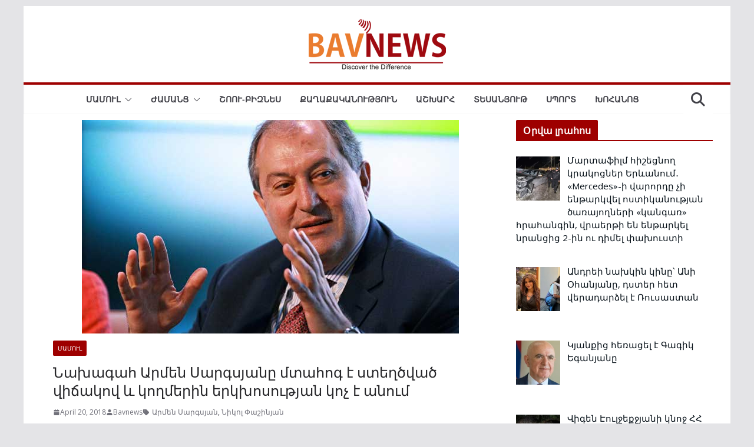

--- FILE ---
content_type: text/html; charset=UTF-8
request_url: https://bavnews.am/%D5%B6%D5%A1%D5%AD%D5%A1%D5%A3%D5%A1%D5%B0-%D5%A1%D6%80%D5%B4%D5%A5%D5%B6-%D5%BD%D5%A1%D6%80%D5%A3%D5%BD%D5%B5%D5%A1%D5%B6%D5%A8-%D5%B4%D5%BF%D5%A1%D5%B0%D5%B8%D5%A3-%D5%A7-%D5%BD%D5%BF%D5%A5%D5%B2/
body_size: 26256
content:
		<!doctype html>
		<html lang="en-US" prefix="og: https://ogp.me/ns#">
		
<head>

			<meta charset="UTF-8"/>
		<meta name="viewport" content="width=device-width, initial-scale=1">
		<link rel="profile" href="http://gmpg.org/xfn/11"/>
		
	
<!-- Search Engine Optimization by Rank Math PRO - https://rankmath.com/ -->
<title>Նախագահ Արմեն Սարգսյանը մտահոգ է ստեղծված վիճակով և կողմերին երկխոսության կոչ է անում</title>
<meta name="description" content="«Վերջին օրերին մեր Հանրապետության հազարավոր քաղաքացիներ, որոնց գերակշիռ մասը ուսանող երիտասարդությունն է, ցուցերի և երթերի ձևով իրենց պահանջներն են"/>
<meta name="robots" content="follow, index, max-snippet:-1, max-video-preview:-1, max-image-preview:large"/>
<link rel="canonical" href="https://bavnews.am/%d5%b6%d5%a1%d5%ad%d5%a1%d5%a3%d5%a1%d5%b0-%d5%a1%d6%80%d5%b4%d5%a5%d5%b6-%d5%bd%d5%a1%d6%80%d5%a3%d5%bd%d5%b5%d5%a1%d5%b6%d5%a8-%d5%b4%d5%bf%d5%a1%d5%b0%d5%b8%d5%a3-%d5%a7-%d5%bd%d5%bf%d5%a5%d5%b2/" />
<meta property="og:locale" content="en_US" />
<meta property="og:type" content="article" />
<meta property="og:title" content="Նախագահ Արմեն Սարգսյանը մտահոգ է ստեղծված վիճակով և կողմերին երկխոսության կոչ է անում" />
<meta property="og:description" content="«Վերջին օրերին մեր Հանրապետության հազարավոր քաղաքացիներ, որոնց գերակշիռ մասը ուսանող երիտասարդությունն է, ցուցերի և երթերի ձևով իրենց պահանջներն են" />
<meta property="og:url" content="https://bavnews.am/%d5%b6%d5%a1%d5%ad%d5%a1%d5%a3%d5%a1%d5%b0-%d5%a1%d6%80%d5%b4%d5%a5%d5%b6-%d5%bd%d5%a1%d6%80%d5%a3%d5%bd%d5%b5%d5%a1%d5%b6%d5%a8-%d5%b4%d5%bf%d5%a1%d5%b0%d5%b8%d5%a3-%d5%a7-%d5%bd%d5%bf%d5%a5%d5%b2/" />
<meta property="og:site_name" content="Bavnews․am" />
<meta property="article:tag" content="Արմեն Սարգսյան" />
<meta property="article:tag" content="Նիկոլ Փաշինյան" />
<meta property="article:section" content="Մամուլ" />
<meta property="og:image" content="https://bavnews.am/wp-content/uploads/2018/04/Armen-Sargsyan-2.jpg" />
<meta property="og:image:secure_url" content="https://bavnews.am/wp-content/uploads/2018/04/Armen-Sargsyan-2.jpg" />
<meta property="og:image:width" content="640" />
<meta property="og:image:height" content="363" />
<meta property="og:image:alt" content="Նախագահ Արմեն Սարգսյանը մտահոգ է ստեղծված վիճակով և կողմերին երկխոսության կոչ է անում" />
<meta property="og:image:type" content="image/jpeg" />
<meta property="article:published_time" content="2018-04-20T01:35:19+04:00" />
<meta name="twitter:card" content="summary_large_image" />
<meta name="twitter:title" content="Նախագահ Արմեն Սարգսյանը մտահոգ է ստեղծված վիճակով և կողմերին երկխոսության կոչ է անում" />
<meta name="twitter:description" content="«Վերջին օրերին մեր Հանրապետության հազարավոր քաղաքացիներ, որոնց գերակշիռ մասը ուսանող երիտասարդությունն է, ցուցերի և երթերի ձևով իրենց պահանջներն են" />
<meta name="twitter:image" content="https://bavnews.am/wp-content/uploads/2018/04/Armen-Sargsyan-2.jpg" />
<meta name="twitter:label1" content="Written by" />
<meta name="twitter:data1" content="Bavnews" />
<meta name="twitter:label2" content="Time to read" />
<meta name="twitter:data2" content="3 minutes" />
<script type="application/ld+json" class="rank-math-schema-pro">{"@context":"https://schema.org","@graph":[{"@type":["Organization"],"@id":"https://bavnews.am/#organization","name":"Bavnews\u2024am","url":"https://bavnews.am","logo":{"@type":"ImageObject","@id":"https://bavnews.am/#logo","url":"https://bavnews.am/wp-content/uploads/2019/03/cropped-bav-news-favicon.png","contentUrl":"https://bavnews.am/wp-content/uploads/2019/03/cropped-bav-news-favicon.png","caption":"Bavnews\u2024am","inLanguage":"en-US","width":"512","height":"512"}},{"@type":"WebSite","@id":"https://bavnews.am/#website","url":"https://bavnews.am","name":"Bavnews\u2024am","publisher":{"@id":"https://bavnews.am/#organization"},"inLanguage":"en-US"},{"@type":"ImageObject","@id":"https://bavnews.am/wp-content/uploads/2018/04/Armen-Sargsyan-2.jpg","url":"https://bavnews.am/wp-content/uploads/2018/04/Armen-Sargsyan-2.jpg","width":"640","height":"363","inLanguage":"en-US"},{"@type":"WebPage","@id":"https://bavnews.am/%d5%b6%d5%a1%d5%ad%d5%a1%d5%a3%d5%a1%d5%b0-%d5%a1%d6%80%d5%b4%d5%a5%d5%b6-%d5%bd%d5%a1%d6%80%d5%a3%d5%bd%d5%b5%d5%a1%d5%b6%d5%a8-%d5%b4%d5%bf%d5%a1%d5%b0%d5%b8%d5%a3-%d5%a7-%d5%bd%d5%bf%d5%a5%d5%b2/#webpage","url":"https://bavnews.am/%d5%b6%d5%a1%d5%ad%d5%a1%d5%a3%d5%a1%d5%b0-%d5%a1%d6%80%d5%b4%d5%a5%d5%b6-%d5%bd%d5%a1%d6%80%d5%a3%d5%bd%d5%b5%d5%a1%d5%b6%d5%a8-%d5%b4%d5%bf%d5%a1%d5%b0%d5%b8%d5%a3-%d5%a7-%d5%bd%d5%bf%d5%a5%d5%b2/","name":"\u0546\u0561\u056d\u0561\u0563\u0561\u0570 \u0531\u0580\u0574\u0565\u0576 \u054d\u0561\u0580\u0563\u057d\u0575\u0561\u0576\u0568 \u0574\u057f\u0561\u0570\u0578\u0563 \u0567 \u057d\u057f\u0565\u0572\u056e\u057e\u0561\u056e \u057e\u056b\u0573\u0561\u056f\u0578\u057e \u0587 \u056f\u0578\u0572\u0574\u0565\u0580\u056b\u0576 \u0565\u0580\u056f\u056d\u0578\u057d\u0578\u0582\u0569\u0575\u0561\u0576 \u056f\u0578\u0579 \u0567 \u0561\u0576\u0578\u0582\u0574","datePublished":"2018-04-20T01:35:19+04:00","dateModified":"2018-04-20T01:35:19+04:00","isPartOf":{"@id":"https://bavnews.am/#website"},"primaryImageOfPage":{"@id":"https://bavnews.am/wp-content/uploads/2018/04/Armen-Sargsyan-2.jpg"},"inLanguage":"en-US"},{"@type":"Person","@id":"https://bavnews.am/%d5%b6%d5%a1%d5%ad%d5%a1%d5%a3%d5%a1%d5%b0-%d5%a1%d6%80%d5%b4%d5%a5%d5%b6-%d5%bd%d5%a1%d6%80%d5%a3%d5%bd%d5%b5%d5%a1%d5%b6%d5%a8-%d5%b4%d5%bf%d5%a1%d5%b0%d5%b8%d5%a3-%d5%a7-%d5%bd%d5%bf%d5%a5%d5%b2/#author","name":"Bavnews","image":{"@type":"ImageObject","@id":"https://secure.gravatar.com/avatar/1338b8a727b806f61768c820a81d22d2f18e56b81fa27dd3f13fe10c55879ada?s=96&amp;d=mm&amp;r=g","url":"https://secure.gravatar.com/avatar/1338b8a727b806f61768c820a81d22d2f18e56b81fa27dd3f13fe10c55879ada?s=96&amp;d=mm&amp;r=g","caption":"Bavnews","inLanguage":"en-US"},"sameAs":["https://bavnews.am"],"worksFor":{"@id":"https://bavnews.am/#organization"}},{"@type":"NewsArticle","headline":"\u0546\u0561\u056d\u0561\u0563\u0561\u0570 \u0531\u0580\u0574\u0565\u0576 \u054d\u0561\u0580\u0563\u057d\u0575\u0561\u0576\u0568 \u0574\u057f\u0561\u0570\u0578\u0563 \u0567 \u057d\u057f\u0565\u0572\u056e\u057e\u0561\u056e \u057e\u056b\u0573\u0561\u056f\u0578\u057e \u0587 \u056f\u0578\u0572\u0574\u0565\u0580\u056b\u0576 \u0565\u0580\u056f\u056d\u0578\u057d\u0578\u0582\u0569\u0575\u0561\u0576 \u056f\u0578\u0579 \u0567 \u0561\u0576\u0578\u0582\u0574","datePublished":"2018-04-20T01:35:19+04:00","dateModified":"2018-04-20T01:35:19+04:00","articleSection":"\u0544\u0561\u0574\u0578\u0582\u056c","author":{"@id":"https://bavnews.am/%d5%b6%d5%a1%d5%ad%d5%a1%d5%a3%d5%a1%d5%b0-%d5%a1%d6%80%d5%b4%d5%a5%d5%b6-%d5%bd%d5%a1%d6%80%d5%a3%d5%bd%d5%b5%d5%a1%d5%b6%d5%a8-%d5%b4%d5%bf%d5%a1%d5%b0%d5%b8%d5%a3-%d5%a7-%d5%bd%d5%bf%d5%a5%d5%b2/#author","name":"Bavnews"},"publisher":{"@id":"https://bavnews.am/#organization"},"description":"\u00ab\u054e\u0565\u0580\u057b\u056b\u0576 \u0585\u0580\u0565\u0580\u056b\u0576 \u0574\u0565\u0580 \u0540\u0561\u0576\u0580\u0561\u057a\u0565\u057f\u0578\u0582\u0569\u0575\u0561\u0576 \u0570\u0561\u0566\u0561\u0580\u0561\u057e\u0578\u0580 \u0584\u0561\u0572\u0561\u0584\u0561\u0581\u056b\u0576\u0565\u0580, \u0578\u0580\u0578\u0576\u0581 \u0563\u0565\u0580\u0561\u056f\u0577\u056b\u057c \u0574\u0561\u057d\u0568 \u0578\u0582\u057d\u0561\u0576\u0578\u0572 \u0565\u0580\u056b\u057f\u0561\u057d\u0561\u0580\u0564\u0578\u0582\u0569\u0575\u0578\u0582\u0576\u0576 \u0567, \u0581\u0578\u0582\u0581\u0565\u0580\u056b \u0587 \u0565\u0580\u0569\u0565\u0580\u056b \u0571\u0587\u0578\u057e \u056b\u0580\u0565\u0576\u0581 \u057a\u0561\u0570\u0561\u0576\u057b\u0576\u0565\u0580\u0576 \u0565\u0576 \u0576\u0565\u0580\u056f\u0561\u0575\u0561\u0581\u0576\u0578\u0582\u0574 \u056b\u0577\u056d\u0561\u0576\u0578\u0582\u0569\u0575\u0578\u0582\u0576\u0576\u0565\u0580\u056b\u0576: \u0535\u0580\u056b\u057f\u0561\u057d\u0561\u0580\u0564\u0576\u0565\u0580\u0568 \u0574\u0565\u0580 \u057e\u0561\u0572\u057e\u0561 \u0585\u0580\u0576 \u0565\u0576\u055d \u0561\u057a\u0561\u0563\u0561 \u0566\u056b\u0576\u057e\u0578\u0580\u0568, \u0563\u056b\u057f\u0576\u0561\u056f\u0561\u0576\u0568 \u0587 \u056b\u0576\u056a\u0565\u0576\u0565\u0580\u0568, \u0584\u0561\u0572\u0561\u0584\u0561\u056f\u0561\u0576 \u0563\u0578\u0580\u056e\u056b\u0579\u0568 \u0587 \u057a\u0565\u057f\u0561\u056f\u0561\u0576 \u057a\u0561\u0577\u057f\u0578\u0576\u0575\u0561\u0576, \u0587, \u0561\u0576\u0577\u0578\u0582\u0577\u057f, \u0576\u0580\u0561\u0576\u0581 \u0571\u0561\u0575\u0576\u0568 \u057a\u0565\u057f\u0584 \u0567 \u056c\u057d\u0565\u056c\u056b \u056c\u056b\u0576\u056b \u0578\u0582 \u0576\u0580\u0561\u0576\u0581 \u056f\u0561\u0580\u056e\u056b\u0584\u0568 \u0570\u0561\u0580\u0563\u057e\u056b:","copyrightYear":"2018","copyrightHolder":{"@id":"https://bavnews.am/#organization"},"name":"\u0546\u0561\u056d\u0561\u0563\u0561\u0570 \u0531\u0580\u0574\u0565\u0576 \u054d\u0561\u0580\u0563\u057d\u0575\u0561\u0576\u0568 \u0574\u057f\u0561\u0570\u0578\u0563 \u0567 \u057d\u057f\u0565\u0572\u056e\u057e\u0561\u056e \u057e\u056b\u0573\u0561\u056f\u0578\u057e \u0587 \u056f\u0578\u0572\u0574\u0565\u0580\u056b\u0576 \u0565\u0580\u056f\u056d\u0578\u057d\u0578\u0582\u0569\u0575\u0561\u0576 \u056f\u0578\u0579 \u0567 \u0561\u0576\u0578\u0582\u0574","@id":"https://bavnews.am/%d5%b6%d5%a1%d5%ad%d5%a1%d5%a3%d5%a1%d5%b0-%d5%a1%d6%80%d5%b4%d5%a5%d5%b6-%d5%bd%d5%a1%d6%80%d5%a3%d5%bd%d5%b5%d5%a1%d5%b6%d5%a8-%d5%b4%d5%bf%d5%a1%d5%b0%d5%b8%d5%a3-%d5%a7-%d5%bd%d5%bf%d5%a5%d5%b2/#richSnippet","isPartOf":{"@id":"https://bavnews.am/%d5%b6%d5%a1%d5%ad%d5%a1%d5%a3%d5%a1%d5%b0-%d5%a1%d6%80%d5%b4%d5%a5%d5%b6-%d5%bd%d5%a1%d6%80%d5%a3%d5%bd%d5%b5%d5%a1%d5%b6%d5%a8-%d5%b4%d5%bf%d5%a1%d5%b0%d5%b8%d5%a3-%d5%a7-%d5%bd%d5%bf%d5%a5%d5%b2/#webpage"},"image":{"@id":"https://bavnews.am/wp-content/uploads/2018/04/Armen-Sargsyan-2.jpg"},"inLanguage":"en-US","mainEntityOfPage":{"@id":"https://bavnews.am/%d5%b6%d5%a1%d5%ad%d5%a1%d5%a3%d5%a1%d5%b0-%d5%a1%d6%80%d5%b4%d5%a5%d5%b6-%d5%bd%d5%a1%d6%80%d5%a3%d5%bd%d5%b5%d5%a1%d5%b6%d5%a8-%d5%b4%d5%bf%d5%a1%d5%b0%d5%b8%d5%a3-%d5%a7-%d5%bd%d5%bf%d5%a5%d5%b2/#webpage"}}]}</script>
<!-- /Rank Math WordPress SEO plugin -->

<link rel='dns-prefetch' href='//fonts.googleapis.com' />
<link rel="alternate" type="application/rss+xml" title="Լուրեր Հայաստանից &raquo; Feed" href="https://bavnews.am/feed/" />
<link rel="alternate" type="application/rss+xml" title="Լուրեր Հայաստանից &raquo; Comments Feed" href="https://bavnews.am/comments/feed/" />
<link rel="alternate" title="oEmbed (JSON)" type="application/json+oembed" href="https://bavnews.am/wp-json/oembed/1.0/embed?url=https%3A%2F%2Fbavnews.am%2F%25d5%25b6%25d5%25a1%25d5%25ad%25d5%25a1%25d5%25a3%25d5%25a1%25d5%25b0-%25d5%25a1%25d6%2580%25d5%25b4%25d5%25a5%25d5%25b6-%25d5%25bd%25d5%25a1%25d6%2580%25d5%25a3%25d5%25bd%25d5%25b5%25d5%25a1%25d5%25b6%25d5%25a8-%25d5%25b4%25d5%25bf%25d5%25a1%25d5%25b0%25d5%25b8%25d5%25a3-%25d5%25a7-%25d5%25bd%25d5%25bf%25d5%25a5%25d5%25b2%2F" />
<link rel="alternate" title="oEmbed (XML)" type="text/xml+oembed" href="https://bavnews.am/wp-json/oembed/1.0/embed?url=https%3A%2F%2Fbavnews.am%2F%25d5%25b6%25d5%25a1%25d5%25ad%25d5%25a1%25d5%25a3%25d5%25a1%25d5%25b0-%25d5%25a1%25d6%2580%25d5%25b4%25d5%25a5%25d5%25b6-%25d5%25bd%25d5%25a1%25d6%2580%25d5%25a3%25d5%25bd%25d5%25b5%25d5%25a1%25d5%25b6%25d5%25a8-%25d5%25b4%25d5%25bf%25d5%25a1%25d5%25b0%25d5%25b8%25d5%25a3-%25d5%25a7-%25d5%25bd%25d5%25bf%25d5%25a5%25d5%25b2%2F&#038;format=xml" />
<style id='wp-img-auto-sizes-contain-inline-css' type='text/css'>
img:is([sizes=auto i],[sizes^="auto," i]){contain-intrinsic-size:3000px 1500px}
/*# sourceURL=wp-img-auto-sizes-contain-inline-css */
</style>
<style id='wp-emoji-styles-inline-css' type='text/css'>

	img.wp-smiley, img.emoji {
		display: inline !important;
		border: none !important;
		box-shadow: none !important;
		height: 1em !important;
		width: 1em !important;
		margin: 0 0.07em !important;
		vertical-align: -0.1em !important;
		background: none !important;
		padding: 0 !important;
	}
/*# sourceURL=wp-emoji-styles-inline-css */
</style>
<link rel='stylesheet' id='wp-block-library-css' href='https://bavnews.am/wp-includes/css/dist/block-library/style.min.css?ver=bf8da2a99944d3f7f22be526943c521f' type='text/css' media='all' />
<style id='wp-block-heading-inline-css' type='text/css'>
h1:where(.wp-block-heading).has-background,h2:where(.wp-block-heading).has-background,h3:where(.wp-block-heading).has-background,h4:where(.wp-block-heading).has-background,h5:where(.wp-block-heading).has-background,h6:where(.wp-block-heading).has-background{padding:1.25em 2.375em}h1.has-text-align-left[style*=writing-mode]:where([style*=vertical-lr]),h1.has-text-align-right[style*=writing-mode]:where([style*=vertical-rl]),h2.has-text-align-left[style*=writing-mode]:where([style*=vertical-lr]),h2.has-text-align-right[style*=writing-mode]:where([style*=vertical-rl]),h3.has-text-align-left[style*=writing-mode]:where([style*=vertical-lr]),h3.has-text-align-right[style*=writing-mode]:where([style*=vertical-rl]),h4.has-text-align-left[style*=writing-mode]:where([style*=vertical-lr]),h4.has-text-align-right[style*=writing-mode]:where([style*=vertical-rl]),h5.has-text-align-left[style*=writing-mode]:where([style*=vertical-lr]),h5.has-text-align-right[style*=writing-mode]:where([style*=vertical-rl]),h6.has-text-align-left[style*=writing-mode]:where([style*=vertical-lr]),h6.has-text-align-right[style*=writing-mode]:where([style*=vertical-rl]){rotate:180deg}
/*# sourceURL=https://bavnews.am/wp-includes/blocks/heading/style.min.css */
</style>
<style id='wp-block-paragraph-inline-css' type='text/css'>
.is-small-text{font-size:.875em}.is-regular-text{font-size:1em}.is-large-text{font-size:2.25em}.is-larger-text{font-size:3em}.has-drop-cap:not(:focus):first-letter{float:left;font-size:8.4em;font-style:normal;font-weight:100;line-height:.68;margin:.05em .1em 0 0;text-transform:uppercase}body.rtl .has-drop-cap:not(:focus):first-letter{float:none;margin-left:.1em}p.has-drop-cap.has-background{overflow:hidden}:root :where(p.has-background){padding:1.25em 2.375em}:where(p.has-text-color:not(.has-link-color)) a{color:inherit}p.has-text-align-left[style*="writing-mode:vertical-lr"],p.has-text-align-right[style*="writing-mode:vertical-rl"]{rotate:180deg}
/*# sourceURL=https://bavnews.am/wp-includes/blocks/paragraph/style.min.css */
</style>
<style id='global-styles-inline-css' type='text/css'>
:root{--wp--preset--aspect-ratio--square: 1;--wp--preset--aspect-ratio--4-3: 4/3;--wp--preset--aspect-ratio--3-4: 3/4;--wp--preset--aspect-ratio--3-2: 3/2;--wp--preset--aspect-ratio--2-3: 2/3;--wp--preset--aspect-ratio--16-9: 16/9;--wp--preset--aspect-ratio--9-16: 9/16;--wp--preset--color--black: #000000;--wp--preset--color--cyan-bluish-gray: #abb8c3;--wp--preset--color--white: #ffffff;--wp--preset--color--pale-pink: #f78da7;--wp--preset--color--vivid-red: #cf2e2e;--wp--preset--color--luminous-vivid-orange: #ff6900;--wp--preset--color--luminous-vivid-amber: #fcb900;--wp--preset--color--light-green-cyan: #7bdcb5;--wp--preset--color--vivid-green-cyan: #00d084;--wp--preset--color--pale-cyan-blue: #8ed1fc;--wp--preset--color--vivid-cyan-blue: #0693e3;--wp--preset--color--vivid-purple: #9b51e0;--wp--preset--gradient--vivid-cyan-blue-to-vivid-purple: linear-gradient(135deg,rgb(6,147,227) 0%,rgb(155,81,224) 100%);--wp--preset--gradient--light-green-cyan-to-vivid-green-cyan: linear-gradient(135deg,rgb(122,220,180) 0%,rgb(0,208,130) 100%);--wp--preset--gradient--luminous-vivid-amber-to-luminous-vivid-orange: linear-gradient(135deg,rgb(252,185,0) 0%,rgb(255,105,0) 100%);--wp--preset--gradient--luminous-vivid-orange-to-vivid-red: linear-gradient(135deg,rgb(255,105,0) 0%,rgb(207,46,46) 100%);--wp--preset--gradient--very-light-gray-to-cyan-bluish-gray: linear-gradient(135deg,rgb(238,238,238) 0%,rgb(169,184,195) 100%);--wp--preset--gradient--cool-to-warm-spectrum: linear-gradient(135deg,rgb(74,234,220) 0%,rgb(151,120,209) 20%,rgb(207,42,186) 40%,rgb(238,44,130) 60%,rgb(251,105,98) 80%,rgb(254,248,76) 100%);--wp--preset--gradient--blush-light-purple: linear-gradient(135deg,rgb(255,206,236) 0%,rgb(152,150,240) 100%);--wp--preset--gradient--blush-bordeaux: linear-gradient(135deg,rgb(254,205,165) 0%,rgb(254,45,45) 50%,rgb(107,0,62) 100%);--wp--preset--gradient--luminous-dusk: linear-gradient(135deg,rgb(255,203,112) 0%,rgb(199,81,192) 50%,rgb(65,88,208) 100%);--wp--preset--gradient--pale-ocean: linear-gradient(135deg,rgb(255,245,203) 0%,rgb(182,227,212) 50%,rgb(51,167,181) 100%);--wp--preset--gradient--electric-grass: linear-gradient(135deg,rgb(202,248,128) 0%,rgb(113,206,126) 100%);--wp--preset--gradient--midnight: linear-gradient(135deg,rgb(2,3,129) 0%,rgb(40,116,252) 100%);--wp--preset--font-size--small: 13px;--wp--preset--font-size--medium: 20px;--wp--preset--font-size--large: 36px;--wp--preset--font-size--x-large: 42px;--wp--preset--spacing--20: 0.44rem;--wp--preset--spacing--30: 0.67rem;--wp--preset--spacing--40: 1rem;--wp--preset--spacing--50: 1.5rem;--wp--preset--spacing--60: 2.25rem;--wp--preset--spacing--70: 3.38rem;--wp--preset--spacing--80: 5.06rem;--wp--preset--shadow--natural: 6px 6px 9px rgba(0, 0, 0, 0.2);--wp--preset--shadow--deep: 12px 12px 50px rgba(0, 0, 0, 0.4);--wp--preset--shadow--sharp: 6px 6px 0px rgba(0, 0, 0, 0.2);--wp--preset--shadow--outlined: 6px 6px 0px -3px rgb(255, 255, 255), 6px 6px rgb(0, 0, 0);--wp--preset--shadow--crisp: 6px 6px 0px rgb(0, 0, 0);}:where(body) { margin: 0; }.wp-site-blocks > .alignleft { float: left; margin-right: 2em; }.wp-site-blocks > .alignright { float: right; margin-left: 2em; }.wp-site-blocks > .aligncenter { justify-content: center; margin-left: auto; margin-right: auto; }:where(.wp-site-blocks) > * { margin-block-start: 24px; margin-block-end: 0; }:where(.wp-site-blocks) > :first-child { margin-block-start: 0; }:where(.wp-site-blocks) > :last-child { margin-block-end: 0; }:root { --wp--style--block-gap: 24px; }:root :where(.is-layout-flow) > :first-child{margin-block-start: 0;}:root :where(.is-layout-flow) > :last-child{margin-block-end: 0;}:root :where(.is-layout-flow) > *{margin-block-start: 24px;margin-block-end: 0;}:root :where(.is-layout-constrained) > :first-child{margin-block-start: 0;}:root :where(.is-layout-constrained) > :last-child{margin-block-end: 0;}:root :where(.is-layout-constrained) > *{margin-block-start: 24px;margin-block-end: 0;}:root :where(.is-layout-flex){gap: 24px;}:root :where(.is-layout-grid){gap: 24px;}.is-layout-flow > .alignleft{float: left;margin-inline-start: 0;margin-inline-end: 2em;}.is-layout-flow > .alignright{float: right;margin-inline-start: 2em;margin-inline-end: 0;}.is-layout-flow > .aligncenter{margin-left: auto !important;margin-right: auto !important;}.is-layout-constrained > .alignleft{float: left;margin-inline-start: 0;margin-inline-end: 2em;}.is-layout-constrained > .alignright{float: right;margin-inline-start: 2em;margin-inline-end: 0;}.is-layout-constrained > .aligncenter{margin-left: auto !important;margin-right: auto !important;}.is-layout-constrained > :where(:not(.alignleft):not(.alignright):not(.alignfull)){margin-left: auto !important;margin-right: auto !important;}body .is-layout-flex{display: flex;}.is-layout-flex{flex-wrap: wrap;align-items: center;}.is-layout-flex > :is(*, div){margin: 0;}body .is-layout-grid{display: grid;}.is-layout-grid > :is(*, div){margin: 0;}body{padding-top: 0px;padding-right: 0px;padding-bottom: 0px;padding-left: 0px;}a:where(:not(.wp-element-button)){text-decoration: underline;}:root :where(.wp-element-button, .wp-block-button__link){background-color: #32373c;border-width: 0;color: #fff;font-family: inherit;font-size: inherit;font-style: inherit;font-weight: inherit;letter-spacing: inherit;line-height: inherit;padding-top: calc(0.667em + 2px);padding-right: calc(1.333em + 2px);padding-bottom: calc(0.667em + 2px);padding-left: calc(1.333em + 2px);text-decoration: none;text-transform: inherit;}.has-black-color{color: var(--wp--preset--color--black) !important;}.has-cyan-bluish-gray-color{color: var(--wp--preset--color--cyan-bluish-gray) !important;}.has-white-color{color: var(--wp--preset--color--white) !important;}.has-pale-pink-color{color: var(--wp--preset--color--pale-pink) !important;}.has-vivid-red-color{color: var(--wp--preset--color--vivid-red) !important;}.has-luminous-vivid-orange-color{color: var(--wp--preset--color--luminous-vivid-orange) !important;}.has-luminous-vivid-amber-color{color: var(--wp--preset--color--luminous-vivid-amber) !important;}.has-light-green-cyan-color{color: var(--wp--preset--color--light-green-cyan) !important;}.has-vivid-green-cyan-color{color: var(--wp--preset--color--vivid-green-cyan) !important;}.has-pale-cyan-blue-color{color: var(--wp--preset--color--pale-cyan-blue) !important;}.has-vivid-cyan-blue-color{color: var(--wp--preset--color--vivid-cyan-blue) !important;}.has-vivid-purple-color{color: var(--wp--preset--color--vivid-purple) !important;}.has-black-background-color{background-color: var(--wp--preset--color--black) !important;}.has-cyan-bluish-gray-background-color{background-color: var(--wp--preset--color--cyan-bluish-gray) !important;}.has-white-background-color{background-color: var(--wp--preset--color--white) !important;}.has-pale-pink-background-color{background-color: var(--wp--preset--color--pale-pink) !important;}.has-vivid-red-background-color{background-color: var(--wp--preset--color--vivid-red) !important;}.has-luminous-vivid-orange-background-color{background-color: var(--wp--preset--color--luminous-vivid-orange) !important;}.has-luminous-vivid-amber-background-color{background-color: var(--wp--preset--color--luminous-vivid-amber) !important;}.has-light-green-cyan-background-color{background-color: var(--wp--preset--color--light-green-cyan) !important;}.has-vivid-green-cyan-background-color{background-color: var(--wp--preset--color--vivid-green-cyan) !important;}.has-pale-cyan-blue-background-color{background-color: var(--wp--preset--color--pale-cyan-blue) !important;}.has-vivid-cyan-blue-background-color{background-color: var(--wp--preset--color--vivid-cyan-blue) !important;}.has-vivid-purple-background-color{background-color: var(--wp--preset--color--vivid-purple) !important;}.has-black-border-color{border-color: var(--wp--preset--color--black) !important;}.has-cyan-bluish-gray-border-color{border-color: var(--wp--preset--color--cyan-bluish-gray) !important;}.has-white-border-color{border-color: var(--wp--preset--color--white) !important;}.has-pale-pink-border-color{border-color: var(--wp--preset--color--pale-pink) !important;}.has-vivid-red-border-color{border-color: var(--wp--preset--color--vivid-red) !important;}.has-luminous-vivid-orange-border-color{border-color: var(--wp--preset--color--luminous-vivid-orange) !important;}.has-luminous-vivid-amber-border-color{border-color: var(--wp--preset--color--luminous-vivid-amber) !important;}.has-light-green-cyan-border-color{border-color: var(--wp--preset--color--light-green-cyan) !important;}.has-vivid-green-cyan-border-color{border-color: var(--wp--preset--color--vivid-green-cyan) !important;}.has-pale-cyan-blue-border-color{border-color: var(--wp--preset--color--pale-cyan-blue) !important;}.has-vivid-cyan-blue-border-color{border-color: var(--wp--preset--color--vivid-cyan-blue) !important;}.has-vivid-purple-border-color{border-color: var(--wp--preset--color--vivid-purple) !important;}.has-vivid-cyan-blue-to-vivid-purple-gradient-background{background: var(--wp--preset--gradient--vivid-cyan-blue-to-vivid-purple) !important;}.has-light-green-cyan-to-vivid-green-cyan-gradient-background{background: var(--wp--preset--gradient--light-green-cyan-to-vivid-green-cyan) !important;}.has-luminous-vivid-amber-to-luminous-vivid-orange-gradient-background{background: var(--wp--preset--gradient--luminous-vivid-amber-to-luminous-vivid-orange) !important;}.has-luminous-vivid-orange-to-vivid-red-gradient-background{background: var(--wp--preset--gradient--luminous-vivid-orange-to-vivid-red) !important;}.has-very-light-gray-to-cyan-bluish-gray-gradient-background{background: var(--wp--preset--gradient--very-light-gray-to-cyan-bluish-gray) !important;}.has-cool-to-warm-spectrum-gradient-background{background: var(--wp--preset--gradient--cool-to-warm-spectrum) !important;}.has-blush-light-purple-gradient-background{background: var(--wp--preset--gradient--blush-light-purple) !important;}.has-blush-bordeaux-gradient-background{background: var(--wp--preset--gradient--blush-bordeaux) !important;}.has-luminous-dusk-gradient-background{background: var(--wp--preset--gradient--luminous-dusk) !important;}.has-pale-ocean-gradient-background{background: var(--wp--preset--gradient--pale-ocean) !important;}.has-electric-grass-gradient-background{background: var(--wp--preset--gradient--electric-grass) !important;}.has-midnight-gradient-background{background: var(--wp--preset--gradient--midnight) !important;}.has-small-font-size{font-size: var(--wp--preset--font-size--small) !important;}.has-medium-font-size{font-size: var(--wp--preset--font-size--medium) !important;}.has-large-font-size{font-size: var(--wp--preset--font-size--large) !important;}.has-x-large-font-size{font-size: var(--wp--preset--font-size--x-large) !important;}
/*# sourceURL=global-styles-inline-css */
</style>

<link rel='stylesheet' id='wptelegram_widget-public-0-css' href='https://bavnews.am/wp-content/plugins/wptelegram-widget/assets/build/dist/public-DEib7km8.css' type='text/css' media='all' />
<link rel='stylesheet' id='wp-components-css' href='https://bavnews.am/wp-includes/css/dist/components/style.min.css?ver=bf8da2a99944d3f7f22be526943c521f' type='text/css' media='all' />
<link rel='stylesheet' id='wptelegram_widget-blocks-0-css' href='https://bavnews.am/wp-content/plugins/wptelegram-widget/assets/build/dist/blocks-C9ogPNk6.css' type='text/css' media='all' />
<style id='wptelegram_widget-blocks-0-inline-css' type='text/css'>
:root {--wptelegram-widget-join-link-bg-color: #389ce9;--wptelegram-widget-join-link-color: #fff}
/*# sourceURL=wptelegram_widget-blocks-0-inline-css */
</style>
<link rel='stylesheet' id='colormag_style-css' href='https://bavnews.am/wp-content/themes/colormag-pro/style.css?ver=5.0.26' type='text/css' media='all' />
<style id='colormag_style-inline-css' type='text/css'>
.colormag-button,
			blockquote, button,
			input[type=reset],
			input[type=button],
			input[type=submit],
			.cm-home-icon.front_page_on,
			.cm-post-categories a,
			.cm-primary-nav ul li ul li:hover,
			.cm-primary-nav ul li.current-menu-item,
			.cm-primary-nav ul li.current_page_ancestor,
			.cm-primary-nav ul li.current-menu-ancestor,
			.cm-primary-nav ul li.current_page_item,
			.cm-primary-nav ul li:hover,
			.cm-primary-nav ul li.focus,
			.cm-mobile-nav li a:hover,
			.colormag-header-clean #cm-primary-nav .cm-menu-toggle:hover,
			.cm-header .cm-mobile-nav li:hover,
			.cm-header .cm-mobile-nav li.current-page-ancestor,
			.cm-header .cm-mobile-nav li.current-menu-ancestor,
			.cm-header .cm-mobile-nav li.current-page-item,
			.cm-header .cm-mobile-nav li.current-menu-item,
			.cm-primary-nav ul li.focus > a,
			.cm-layout-2 .cm-primary-nav ul ul.sub-menu li.focus > a,
			.cm-mobile-nav .current-menu-item>a, .cm-mobile-nav .current_page_item>a,
			.colormag-header-clean .cm-mobile-nav li:hover > a,
			.colormag-header-clean .cm-mobile-nav li.current-page-ancestor > a,
			.colormag-header-clean .cm-mobile-nav li.current-menu-ancestor > a,
			.colormag-header-clean .cm-mobile-nav li.current-page-item > a,
			.colormag-header-clean .cm-mobile-nav li.current-menu-item > a,
			.fa.search-top:hover,
			.widget_call_to_action .btn--primary,
			.colormag-footer--classic .cm-footer-cols .cm-row .cm-widget-title span::before,
			.colormag-footer--classic-bordered .cm-footer-cols .cm-row .cm-widget-title span::before,
			.cm-featured-posts .cm-widget-title span,
			.cm-featured-category-slider-widget .cm-slide-content .cm-entry-header-meta .cm-post-categories a,
			.cm-highlighted-posts .cm-post-content .cm-entry-header-meta .cm-post-categories a,
			.cm-category-slide-next, .cm-category-slide-prev, .slide-next,
			.slide-prev, .cm-tabbed-widget ul li, .cm-posts .wp-pagenavi .current,
			.cm-posts .wp-pagenavi a:hover, .cm-secondary .cm-widget-title span,
			.cm-posts .post .cm-post-content .cm-entry-header-meta .cm-post-categories a,
			.cm-page-header .cm-page-title span, .entry-meta .post-format i,
			.format-link, .cm-entry-button, .infinite-scroll .tg-infinite-scroll,
			.no-more-post-text, .pagination span,
			.cm-footer-cols .cm-row .cm-widget-title span,
			.advertisement_above_footer .cm-widget-title span,
			.error, .cm-primary .cm-widget-title span,
			.related-posts-wrapper.style-three .cm-post-content .cm-entry-title a:hover:before,
			.cm-slider-area .cm-widget-title span,
			.cm-beside-slider-widget .cm-widget-title span,
			.top-full-width-sidebar .cm-widget-title span,
			.wp-block-quote, .wp-block-quote.is-style-large,
			.wp-block-quote.has-text-align-right,
			.page-numbers .current, .search-wrap button,
			.cm-error-404 .cm-btn, .widget .wp-block-heading, .wp-block-search button,
			.widget a::before, .cm-post-date a::before,
			.byline a::before,
			.colormag-footer--classic-bordered .cm-widget-title::before,
			.wp-block-button__link,
			#cm-tertiary .cm-widget-title span,
			.link-pagination .post-page-numbers.current,
			.wp-block-query-pagination-numbers .page-numbers.current,
			.wp-element-button,
			.wp-block-button .wp-block-button__link,
			.wp-element-button,
			.cm-layout-2 .cm-primary-nav ul ul.sub-menu li:hover,
			.cm-layout-2 .cm-primary-nav ul ul.sub-menu li.current-menu-ancestor,
			.cm-layout-2 .cm-primary-nav ul ul.sub-menu li.current-menu-item,
			.cm-layout-2 .cm-primary-nav ul ul.sub-menu li.focus,
			.cm-primary-nav .cm-random-post a:hover,
			.cm-primary-nav .cm-home-icon a:hover,
			.tg-infinite-pagination .tg-load-more,
			.comment .comment-author-link .post-author,
			.cm-footer-builder .cm-widget-title span,
			.wp-block-search .wp-element-button:hover{background-color:#9e0000;}a,
			.cm-layout-2 #cm-primary-nav .fa.search-top:hover,
			.cm-layout-2 #cm-primary-nav.cm-mobile-nav .cm-random-post a:hover .fa-random,
			.cm-layout-2 #cm-primary-nav.cm-primary-nav .cm-random-post a:hover .fa-random,
			.cm-layout-2 .breaking-news .newsticker a:hover,
			.cm-layout-2 .cm-primary-nav ul li.current-menu-item > a,
			.cm-layout-2 .cm-primary-nav ul li.current_page_item > a,
			.cm-layout-2 .cm-primary-nav ul li:hover > a,
			.cm-layout-2 .cm-primary-nav ul li.focus > a
			.dark-skin .cm-layout-2-style-1 #cm-primary-nav.cm-primary-nav .cm-home-icon:hover .fa,
			.byline a:hover, .comments a:hover, .cm-edit-link a:hover, .cm-post-date a:hover,
			.social-links:not(.cm-header-actions .social-links) i.fa:hover, .cm-tag-links a:hover,
			.colormag-header-clean .social-links li:hover i.fa, .cm-layout-2-style-1 .social-links li:hover i.fa,
			.colormag-header-clean .breaking-news .newsticker a:hover, .widget_featured_posts .article-content .cm-entry-title a:hover,
			.widget_featured_slider .slide-content .cm-below-entry-meta .byline a:hover,
			.widget_featured_slider .slide-content .cm-below-entry-meta .comments a:hover,
			.widget_featured_slider .slide-content .cm-below-entry-meta .cm-post-date a:hover,
			.widget_featured_slider .slide-content .cm-entry-title a:hover,
			.widget_block_picture_news.widget_featured_posts .article-content .cm-entry-title a:hover,
			.widget_highlighted_posts .article-content .cm-below-entry-meta .byline a:hover,
			.widget_highlighted_posts .article-content .cm-below-entry-meta .comments a:hover,
			.widget_highlighted_posts .article-content .cm-below-entry-meta .cm-post-date a:hover,
			.widget_highlighted_posts .article-content .cm-entry-title a:hover, i.fa-arrow-up, i.fa-arrow-down,
			.cm-site-title a, #content .post .article-content .cm-entry-title a:hover, .entry-meta .byline i,
			.entry-meta .cat-links i, .entry-meta a, .post .cm-entry-title a:hover, .search .cm-entry-title a:hover,
			.entry-meta .comments-link a:hover, .entry-meta .cm-edit-link a:hover, .entry-meta .cm-post-date a:hover,
			.entry-meta .cm-tag-links a:hover, .single #content .tags a:hover, .count, .next a:hover, .previous a:hover,
			.related-posts-main-title .fa, .single-related-posts .article-content .cm-entry-title a:hover,
			.pagination a span:hover,
			#content .comments-area a.comment-cm-edit-link:hover, #content .comments-area a.comment-permalink:hover,
			#content .comments-area article header cite a:hover, .comments-area .comment-author-link a:hover,
			.comment .comment-reply-link:hover,
			.nav-next a, .nav-previous a,
			#cm-footer .cm-footer-menu ul li a:hover,
			.cm-footer-cols .cm-row a:hover, a#scroll-up i, .related-posts-wrapper-flyout .cm-entry-title a:hover,
			.human-diff-time .human-diff-time-display:hover,
			.cm-layout-2-style-1 #cm-primary-nav .fa:hover,
			.cm-footer-bar a,
			.cm-post-date a:hover,
			.cm-author a:hover,
			.cm-comments-link a:hover,
			.cm-tag-links a:hover,
			.cm-edit-link a:hover,
			.cm-footer-bar .copyright a,
			.cm-featured-posts .cm-entry-title a:hover,
            .cm-featured-posts--style-5.cm-featured-posts .cm-post-title-below-image .cm-post .cm-post-content .cm-entry-title a:hover,
			.cm-posts .post .cm-post-content .cm-entry-title a:hover,
			.cm-posts .post .single-title-above .cm-entry-title a:hover,
			.cm-layout-2 .cm-primary-nav ul li:hover > a,
			.cm-layout-2 #cm-primary-nav .fa:hover,
			.cm-entry-title a:hover,
			button:hover, input[type="button"]:hover,
			input[type="reset"]:hover,
			input[type="submit"]:hover,
			.wp-block-button .wp-block-button__link:hover,
			.cm-button:hover,
			.wp-element-button:hover,
			li.product .added_to_cart:hover,
			.comments-area .comment-permalink:hover{color:#9e0000;}#cm-primary-nav,
			.cm-contained .cm-header-2 .cm-row, .cm-header-builder.cm-full-width .cm-main-header .cm-header-bottom-row{border-top-color:#9e0000;}.cm-layout-2 #cm-primary-nav,
			.cm-layout-2 .cm-primary-nav ul ul.sub-menu li:hover,
			.cm-layout-2 .cm-primary-nav ul > li:hover > a,
			.cm-layout-2 .cm-primary-nav ul > li.current-menu-item > a,
			.cm-layout-2 .cm-primary-nav ul > li.current-menu-ancestor > a,
			.cm-layout-2 .cm-primary-nav ul ul.sub-menu li.current-menu-ancestor,
			.cm-layout-2 .cm-primary-nav ul ul.sub-menu li.current-menu-item,
			.cm-layout-2 .cm-primary-nav ul ul.sub-menu li.focus,
			cm-layout-2 .cm-primary-nav ul ul.sub-menu li.current-menu-ancestor,
			cm-layout-2 .cm-primary-nav ul ul.sub-menu li.current-menu-item,
			cm-layout-2 #cm-primary-nav .cm-menu-toggle:hover,
			cm-layout-2 #cm-primary-nav.cm-mobile-nav .cm-menu-toggle,
			cm-layout-2 .cm-primary-nav ul > li:hover > a,
			cm-layout-2 .cm-primary-nav ul > li.current-menu-item > a,
			cm-layout-2 .cm-primary-nav ul > li.current-menu-ancestor > a,
			.cm-layout-2 .cm-primary-nav ul li.focus > a, .pagination a span:hover,
			.cm-error-404 .cm-btn,
			.single-post .cm-post-categories a::after,
			.widget .block-title,
			.cm-layout-2 .cm-primary-nav ul li.focus > a,
			button,
			input[type="button"],
			input[type="reset"],
			input[type="submit"],
			.wp-block-button .wp-block-button__link,
			.cm-button,
			.wp-element-button,
			li.product .added_to_cart{border-color:#9e0000;}.cm-secondary .cm-widget-title,
			#cm-tertiary .cm-widget-title,
			.widget_featured_posts .widget-title,
			#secondary .widget-title,
			#cm-tertiary .widget-title,
			.cm-page-header .cm-page-title,
			.cm-footer-cols .cm-row .widget-title,
			.advertisement_above_footer .widget-title,
			#primary .widget-title,
			.widget_slider_area .widget-title,
			.widget_beside_slider .widget-title,
			.top-full-width-sidebar .widget-title,
			.cm-footer-cols .cm-row .cm-widget-title,
			.cm-footer-bar .copyright a,
			.cm-layout-2.cm-layout-2-style-2 #cm-primary-nav,
			.cm-layout-2 .cm-primary-nav ul > li:hover > a,
			.cm-footer-builder .cm-widget-title,
			.cm-layout-2 .cm-primary-nav ul > li.current-menu-item > a{border-bottom-color:#9e0000;}.cm-entry-summary a,
			.mzb-featured-categories .mzb-post-title a,
			.mzb-tab-post .mzb-post-title a,
			.mzb-post-list .mzb-post-title a,
			.mzb-featured-posts .mzb-post-title a,
			.mzb-featured-categories .mzb-post-title a{color:#9f0a10;}.post .cm-entry-summary a:hover,
			.mzb-featured-categories .mzb-post-title a:hover,
			.mzb-tab-post .mzb-post-title a:hover,
			.mzb-post-list .mzb-post-title a:hover,
			.mzb-featured-posts .mzb-post-title a:hover,
			.mzb-featured-categories .mzb-post-title a:hover{color:#e46a0f;}.breaking-news ul li a{font-style:normal;text-transform:none;font-weight:400;font-size:6px;line-height:18;}.breaking-news .breaking-news-latest{font-style:normal;text-transform:none;font-weight:400;font-size:15px;letter-spacing:19px;}@media screen and (min-width: 992px) {.cm-primary{width:70%;}.cm-secondary {width:30%;}}.cm-header .cm-menu-toggle svg,
			.cm-header .cm-menu-toggle svg{fill:#fff;}.type-page .cm-entry-title,
			.type-page .cm-entry-title a{color:#3f3f46;}.cm-post-date a,
			.human-diff-time .human-diff-time-display,
			.cm-total-views,
			.cm-author a,
			cm-post-views,
			.total-views,
			.cm-edit-link a,
			.cm-comments-link a,
			.cm-reading-time,
			.dark-skin .cm-post-date a,
			.dark-skin .cm-author a,
			.dark-skin .cm-comments-link a,
			.dark-skin .cm-posts .post .cm-post-content .cm-below-entry-meta .cm-post-views span,
			.cm-footer-cols .cm-reading-time{color:#71717A;}body{background-color:eaeaea;background-position:;background-size:contain;background-attachment:fixed;background-repeat:no-repeat;}.colormag-button,
			input[type="reset"],
			input[type="button"],
			input[type="submit"],
			button,
			.cm-entry-button,
			.wp-block-button .wp-block-button__link{background-color:#ea7c2f;}.cm-footer-bar-area .cm-footer-bar__2{color:#ffffff;}.cm-footer-bar-area .cm-footer-bar__1 ul li a{color:#ffffff;}#cm-footer .cm-footer-menu ul li a:hover{color:#9e0000;}.cm-footer-bar-area .cm-footer-bar__2,
			.cm-footer-bar-area .cm-footer-bar__2 p{}.cm-footer-bar-area .cm-footer-bar__1 a{font-style:default;text-transform:default;font-weight:400;font-size:12px;line-height:1.5;}.colormag-button, input[type="reset"], input[type="button"], input[type="submit"], button, .more-link, .wp-block-button .wp-block-button__link{border-radius:3px;}body,
			button,
			input,
			select,
			textarea,
			blockquote p,
			.entry-meta,
			.cm-entry-button,
			dl,
			.previous a,
			.next a,
			.nav-previous a,
			.nav-next a,
			#respond h3#reply-title #cancel-comment-reply-link,
			#respond form input[type="text"],
			#respond form textarea,
			.cm-secondary .widget,
			.cm-error-404 .widget,
			.cm-entry-summary p{font-size:15px;line-height:1.6;}h2{font-size:26px;}h3{font-size:22px;}h4{font-weight:400;font-size:20px;}h5{font-weight:400;font-size:20px;}.nav-links .page-numbers{justify-content:flex-start;}.colormag-button,
			blockquote, button,
			input[type=reset],
			input[type=button],
			input[type=submit],
			.cm-home-icon.front_page_on,
			.cm-post-categories a,
			.cm-primary-nav ul li ul li:hover,
			.cm-primary-nav ul li.current-menu-item,
			.cm-primary-nav ul li.current_page_ancestor,
			.cm-primary-nav ul li.current-menu-ancestor,
			.cm-primary-nav ul li.current_page_item,
			.cm-primary-nav ul li:hover,
			.cm-primary-nav ul li.focus,
			.cm-mobile-nav li a:hover,
			.colormag-header-clean #cm-primary-nav .cm-menu-toggle:hover,
			.cm-header .cm-mobile-nav li:hover,
			.cm-header .cm-mobile-nav li.current-page-ancestor,
			.cm-header .cm-mobile-nav li.current-menu-ancestor,
			.cm-header .cm-mobile-nav li.current-page-item,
			.cm-header .cm-mobile-nav li.current-menu-item,
			.cm-primary-nav ul li.focus > a,
			.cm-layout-2 .cm-primary-nav ul ul.sub-menu li.focus > a,
			.cm-mobile-nav .current-menu-item>a, .cm-mobile-nav .current_page_item>a,
			.colormag-header-clean .cm-mobile-nav li:hover > a,
			.colormag-header-clean .cm-mobile-nav li.current-page-ancestor > a,
			.colormag-header-clean .cm-mobile-nav li.current-menu-ancestor > a,
			.colormag-header-clean .cm-mobile-nav li.current-page-item > a,
			.colormag-header-clean .cm-mobile-nav li.current-menu-item > a,
			.fa.search-top:hover,
			.widget_call_to_action .btn--primary,
			.colormag-footer--classic .cm-footer-cols .cm-row .cm-widget-title span::before,
			.colormag-footer--classic-bordered .cm-footer-cols .cm-row .cm-widget-title span::before,
			.cm-featured-posts .cm-widget-title span,
			.cm-featured-category-slider-widget .cm-slide-content .cm-entry-header-meta .cm-post-categories a,
			.cm-highlighted-posts .cm-post-content .cm-entry-header-meta .cm-post-categories a,
			.cm-category-slide-next, .cm-category-slide-prev, .slide-next,
			.slide-prev, .cm-tabbed-widget ul li, .cm-posts .wp-pagenavi .current,
			.cm-posts .wp-pagenavi a:hover, .cm-secondary .cm-widget-title span,
			.cm-posts .post .cm-post-content .cm-entry-header-meta .cm-post-categories a,
			.cm-page-header .cm-page-title span, .entry-meta .post-format i,
			.format-link, .cm-entry-button, .infinite-scroll .tg-infinite-scroll,
			.no-more-post-text, .pagination span,
			.cm-footer-cols .cm-row .cm-widget-title span,
			.advertisement_above_footer .cm-widget-title span,
			.error, .cm-primary .cm-widget-title span,
			.related-posts-wrapper.style-three .cm-post-content .cm-entry-title a:hover:before,
			.cm-slider-area .cm-widget-title span,
			.cm-beside-slider-widget .cm-widget-title span,
			.top-full-width-sidebar .cm-widget-title span,
			.wp-block-quote, .wp-block-quote.is-style-large,
			.wp-block-quote.has-text-align-right,
			.page-numbers .current, .search-wrap button,
			.cm-error-404 .cm-btn, .widget .wp-block-heading, .wp-block-search button,
			.widget a::before, .cm-post-date a::before,
			.byline a::before,
			.colormag-footer--classic-bordered .cm-widget-title::before,
			.wp-block-button__link,
			#cm-tertiary .cm-widget-title span,
			.link-pagination .post-page-numbers.current,
			.wp-block-query-pagination-numbers .page-numbers.current,
			.wp-element-button,
			.wp-block-button .wp-block-button__link,
			.wp-element-button,
			.cm-layout-2 .cm-primary-nav ul ul.sub-menu li:hover,
			.cm-layout-2 .cm-primary-nav ul ul.sub-menu li.current-menu-ancestor,
			.cm-layout-2 .cm-primary-nav ul ul.sub-menu li.current-menu-item,
			.cm-layout-2 .cm-primary-nav ul ul.sub-menu li.focus,
			.cm-primary-nav .cm-random-post a:hover,
			.cm-primary-nav .cm-home-icon a:hover,
			.tg-infinite-pagination .tg-load-more,
			.comment .comment-author-link .post-author,
			.cm-footer-builder .cm-widget-title span,
			.wp-block-search .wp-element-button:hover{background-color:#9e0000;}a,
			.cm-layout-2 #cm-primary-nav .fa.search-top:hover,
			.cm-layout-2 #cm-primary-nav.cm-mobile-nav .cm-random-post a:hover .fa-random,
			.cm-layout-2 #cm-primary-nav.cm-primary-nav .cm-random-post a:hover .fa-random,
			.cm-layout-2 .breaking-news .newsticker a:hover,
			.cm-layout-2 .cm-primary-nav ul li.current-menu-item > a,
			.cm-layout-2 .cm-primary-nav ul li.current_page_item > a,
			.cm-layout-2 .cm-primary-nav ul li:hover > a,
			.cm-layout-2 .cm-primary-nav ul li.focus > a
			.dark-skin .cm-layout-2-style-1 #cm-primary-nav.cm-primary-nav .cm-home-icon:hover .fa,
			.byline a:hover, .comments a:hover, .cm-edit-link a:hover, .cm-post-date a:hover,
			.social-links:not(.cm-header-actions .social-links) i.fa:hover, .cm-tag-links a:hover,
			.colormag-header-clean .social-links li:hover i.fa, .cm-layout-2-style-1 .social-links li:hover i.fa,
			.colormag-header-clean .breaking-news .newsticker a:hover, .widget_featured_posts .article-content .cm-entry-title a:hover,
			.widget_featured_slider .slide-content .cm-below-entry-meta .byline a:hover,
			.widget_featured_slider .slide-content .cm-below-entry-meta .comments a:hover,
			.widget_featured_slider .slide-content .cm-below-entry-meta .cm-post-date a:hover,
			.widget_featured_slider .slide-content .cm-entry-title a:hover,
			.widget_block_picture_news.widget_featured_posts .article-content .cm-entry-title a:hover,
			.widget_highlighted_posts .article-content .cm-below-entry-meta .byline a:hover,
			.widget_highlighted_posts .article-content .cm-below-entry-meta .comments a:hover,
			.widget_highlighted_posts .article-content .cm-below-entry-meta .cm-post-date a:hover,
			.widget_highlighted_posts .article-content .cm-entry-title a:hover, i.fa-arrow-up, i.fa-arrow-down,
			.cm-site-title a, #content .post .article-content .cm-entry-title a:hover, .entry-meta .byline i,
			.entry-meta .cat-links i, .entry-meta a, .post .cm-entry-title a:hover, .search .cm-entry-title a:hover,
			.entry-meta .comments-link a:hover, .entry-meta .cm-edit-link a:hover, .entry-meta .cm-post-date a:hover,
			.entry-meta .cm-tag-links a:hover, .single #content .tags a:hover, .count, .next a:hover, .previous a:hover,
			.related-posts-main-title .fa, .single-related-posts .article-content .cm-entry-title a:hover,
			.pagination a span:hover,
			#content .comments-area a.comment-cm-edit-link:hover, #content .comments-area a.comment-permalink:hover,
			#content .comments-area article header cite a:hover, .comments-area .comment-author-link a:hover,
			.comment .comment-reply-link:hover,
			.nav-next a, .nav-previous a,
			#cm-footer .cm-footer-menu ul li a:hover,
			.cm-footer-cols .cm-row a:hover, a#scroll-up i, .related-posts-wrapper-flyout .cm-entry-title a:hover,
			.human-diff-time .human-diff-time-display:hover,
			.cm-layout-2-style-1 #cm-primary-nav .fa:hover,
			.cm-footer-bar a,
			.cm-post-date a:hover,
			.cm-author a:hover,
			.cm-comments-link a:hover,
			.cm-tag-links a:hover,
			.cm-edit-link a:hover,
			.cm-footer-bar .copyright a,
			.cm-featured-posts .cm-entry-title a:hover,
            .cm-featured-posts--style-5.cm-featured-posts .cm-post-title-below-image .cm-post .cm-post-content .cm-entry-title a:hover,
			.cm-posts .post .cm-post-content .cm-entry-title a:hover,
			.cm-posts .post .single-title-above .cm-entry-title a:hover,
			.cm-layout-2 .cm-primary-nav ul li:hover > a,
			.cm-layout-2 #cm-primary-nav .fa:hover,
			.cm-entry-title a:hover,
			button:hover, input[type="button"]:hover,
			input[type="reset"]:hover,
			input[type="submit"]:hover,
			.wp-block-button .wp-block-button__link:hover,
			.cm-button:hover,
			.wp-element-button:hover,
			li.product .added_to_cart:hover,
			.comments-area .comment-permalink:hover{color:#9e0000;}#cm-primary-nav,
			.cm-contained .cm-header-2 .cm-row, .cm-header-builder.cm-full-width .cm-main-header .cm-header-bottom-row{border-top-color:#9e0000;}.cm-layout-2 #cm-primary-nav,
			.cm-layout-2 .cm-primary-nav ul ul.sub-menu li:hover,
			.cm-layout-2 .cm-primary-nav ul > li:hover > a,
			.cm-layout-2 .cm-primary-nav ul > li.current-menu-item > a,
			.cm-layout-2 .cm-primary-nav ul > li.current-menu-ancestor > a,
			.cm-layout-2 .cm-primary-nav ul ul.sub-menu li.current-menu-ancestor,
			.cm-layout-2 .cm-primary-nav ul ul.sub-menu li.current-menu-item,
			.cm-layout-2 .cm-primary-nav ul ul.sub-menu li.focus,
			cm-layout-2 .cm-primary-nav ul ul.sub-menu li.current-menu-ancestor,
			cm-layout-2 .cm-primary-nav ul ul.sub-menu li.current-menu-item,
			cm-layout-2 #cm-primary-nav .cm-menu-toggle:hover,
			cm-layout-2 #cm-primary-nav.cm-mobile-nav .cm-menu-toggle,
			cm-layout-2 .cm-primary-nav ul > li:hover > a,
			cm-layout-2 .cm-primary-nav ul > li.current-menu-item > a,
			cm-layout-2 .cm-primary-nav ul > li.current-menu-ancestor > a,
			.cm-layout-2 .cm-primary-nav ul li.focus > a, .pagination a span:hover,
			.cm-error-404 .cm-btn,
			.single-post .cm-post-categories a::after,
			.widget .block-title,
			.cm-layout-2 .cm-primary-nav ul li.focus > a,
			button,
			input[type="button"],
			input[type="reset"],
			input[type="submit"],
			.wp-block-button .wp-block-button__link,
			.cm-button,
			.wp-element-button,
			li.product .added_to_cart{border-color:#9e0000;}.cm-secondary .cm-widget-title,
			#cm-tertiary .cm-widget-title,
			.widget_featured_posts .widget-title,
			#secondary .widget-title,
			#cm-tertiary .widget-title,
			.cm-page-header .cm-page-title,
			.cm-footer-cols .cm-row .widget-title,
			.advertisement_above_footer .widget-title,
			#primary .widget-title,
			.widget_slider_area .widget-title,
			.widget_beside_slider .widget-title,
			.top-full-width-sidebar .widget-title,
			.cm-footer-cols .cm-row .cm-widget-title,
			.cm-footer-bar .copyright a,
			.cm-layout-2.cm-layout-2-style-2 #cm-primary-nav,
			.cm-layout-2 .cm-primary-nav ul > li:hover > a,
			.cm-footer-builder .cm-widget-title,
			.cm-layout-2 .cm-primary-nav ul > li.current-menu-item > a{border-bottom-color:#9e0000;}.cm-entry-summary a,
			.mzb-featured-categories .mzb-post-title a,
			.mzb-tab-post .mzb-post-title a,
			.mzb-post-list .mzb-post-title a,
			.mzb-featured-posts .mzb-post-title a,
			.mzb-featured-categories .mzb-post-title a{color:#9f0a10;}.post .cm-entry-summary a:hover,
			.mzb-featured-categories .mzb-post-title a:hover,
			.mzb-tab-post .mzb-post-title a:hover,
			.mzb-post-list .mzb-post-title a:hover,
			.mzb-featured-posts .mzb-post-title a:hover,
			.mzb-featured-categories .mzb-post-title a:hover{color:#e46a0f;}.breaking-news ul li a{font-style:normal;text-transform:none;font-weight:400;font-size:6px;line-height:18;}.breaking-news .breaking-news-latest{font-style:normal;text-transform:none;font-weight:400;font-size:15px;letter-spacing:19px;}@media screen and (min-width: 992px) {.cm-primary{width:70%;}.cm-secondary {width:30%;}}.cm-header .cm-menu-toggle svg,
			.cm-header .cm-menu-toggle svg{fill:#fff;}.type-page .cm-entry-title,
			.type-page .cm-entry-title a{color:#3f3f46;}.cm-post-date a,
			.human-diff-time .human-diff-time-display,
			.cm-total-views,
			.cm-author a,
			cm-post-views,
			.total-views,
			.cm-edit-link a,
			.cm-comments-link a,
			.cm-reading-time,
			.dark-skin .cm-post-date a,
			.dark-skin .cm-author a,
			.dark-skin .cm-comments-link a,
			.dark-skin .cm-posts .post .cm-post-content .cm-below-entry-meta .cm-post-views span,
			.cm-footer-cols .cm-reading-time{color:#71717A;}body{background-color:eaeaea;background-position:;background-size:contain;background-attachment:fixed;background-repeat:no-repeat;}.colormag-button,
			input[type="reset"],
			input[type="button"],
			input[type="submit"],
			button,
			.cm-entry-button,
			.wp-block-button .wp-block-button__link{background-color:#ea7c2f;}.cm-footer-bar-area .cm-footer-bar__2{color:#ffffff;}.cm-footer-bar-area .cm-footer-bar__1 ul li a{color:#ffffff;}#cm-footer .cm-footer-menu ul li a:hover{color:#9e0000;}.cm-footer-bar-area .cm-footer-bar__2,
			.cm-footer-bar-area .cm-footer-bar__2 p{}.cm-footer-bar-area .cm-footer-bar__1 a{font-style:default;text-transform:default;font-weight:400;font-size:12px;line-height:1.5;}.colormag-button, input[type="reset"], input[type="button"], input[type="submit"], button, .more-link, .wp-block-button .wp-block-button__link{border-radius:3px;}body,
			button,
			input,
			select,
			textarea,
			blockquote p,
			.entry-meta,
			.cm-entry-button,
			dl,
			.previous a,
			.next a,
			.nav-previous a,
			.nav-next a,
			#respond h3#reply-title #cancel-comment-reply-link,
			#respond form input[type="text"],
			#respond form textarea,
			.cm-secondary .widget,
			.cm-error-404 .widget,
			.cm-entry-summary p{font-size:15px;line-height:1.6;}h2{font-size:26px;}h3{font-size:22px;}h4{font-weight:400;font-size:20px;}h5{font-weight:400;font-size:20px;}.nav-links .page-numbers{justify-content:flex-start;}.cm-header-builder .breaking-news-latest .newsticker li a, .cm-header-builder .cm-newsticker li a{font-size:6px;line-height:18;}.cm-header-builder .cm-header-top-row{background-color:#f4f4f5;}.cm-header-builder .cm-header-main-row{background-color:#ffffff;}.cm-header-builder.cm-full-width .cm-desktop-row.cm-main-header .cm-header-bottom-row, .cm-header-builder.cm-full-width .cm-mobile-row .cm-header-bottom-row{background-color:#ffffff;}.cm-header-builder.cm-full-width .cm-desktop-row.cm-main-header .cm-header-bottom-row, .cm-header-builder.cm-full-width .cm-mobile-row .cm-header-bottom-row{border-top-width:4px;}.cm-header-builder.cm-full-width .cm-desktop-row.cm-main-header .cm-header-bottom-row, .cm-header-builder.cm-full-width .cm-mobile-row .cm-header-bottom-row{border-color:#9e0000;}.cm-header-builder.cm-full-width .cm-desktop-row.cm-main-header .cm-header-bottom-row, .cm-header-builder.cm-full-width .cm-mobile-row .cm-header-bottom-row{color:#ffffff;}.cm-header-builder .cm-primary-nav ul li a{color:#3f3f46;}.cm-header-builder .cm-primary-nav .cm-submenu-toggle .cm-icon{fill:#3f3f46;}.cm-header-builder .cm-primary-nav ul li:hover > a{color:#9e0000;}.cm-header-builder .cm-primary-nav li:hover > .cm-submenu-toggle .cm-icon{fill:#9e0000;}.cm-header-builder .cm-primary-nav ul li.current_page_item > a{color:#ffffff;}.cm-header-builder .cm-primary-nav li.current_page_item > .cm-submenu-toggle .cm-icon{fill:#ffffff;}.cm-header-builder .cm-primary-nav ul li:hover{background:#ffffff;}.cm-header-builder .cm-primary-nav .sub-menu, .cm-header-builder .cm-primary-nav .children{background-color:#ffffff;}.cm-header-builder .cm-top-search .search-top::before, .cm-header-builder .cm-search-box .search-wrap .search-icon::before{color:#3f3f46;}.cm-header-builder .cm-random-post .cm-icon--random-fill{fill:#fff;}.cm-header-builder .cm-toggle-button,.cm-header-builder .cm-mobile-row .cm-menu-toggle svg{fill:var(--colormag-color-9);}.cm-footer-builder .cm-footer-nav ul li a{color:#ffffff;}.cm-footer-builder .cm-footer-nav ul li a:hover{color:#9e0000;}.cm-footer-builder .cm-footer-nav ul li a{font-style:default;text-transform:default;font-size:12px;line-height:1.5;}.cm-footer-builder .cm-footer-main-row{padding-top:20px;padding-bottom:20px;}.cm-footer-builder .cm-footer-main-row{border-top-width:0px;border-right-width:0px;border-bottom-width:0px;border-left-width:0px;}.cm-footer-builder .cm-bottom-row{height:px;}.cm-footer-builder .cm-footer-bottom-row .cm-container{max-width:px;}.cm-footer-builder .cm-footer-bottom-row{background-color:#35353c;}.cm-footer-builder .cm-footer-bottom-row{padding-top:20px;padding-right:5px;padding-bottom:20px;padding-left:5px;}.cm-footer-builder .cm-footer-bottom-row{}.cm-footer-builder .cm-footer-bottom-row{border-top-width:0px;border-right-width:0px;border-bottom-width:0px;}.cm-footer-builder .cm-footer-bottom-row{border-color:#27272a;}.cm-header-builder .cm-mobile-nav ul li a{color:#000000;}.cm-header-builder .cm-mobile-nav ul li:hover a{color:#ffffff;}.cm-mobile-nav ul li{background-color:#efefef;}.cm-header-builder .cm-mobile-nav ul li a{font-weight:600;font-size:14px;}.cm-footer-builder .cm-copyright{color:#ffffff;}.cm-footer-builder .cm-copyright a{color:#ffffff;}.cm-footer-builder .cm-copyright a:hover{color:#9f0a10;}.cm-footer-builder .cm-copyright{}.cm-footer-builder .cm-copyright{}.cm-mobile-nav .cm-mobile-menu--open{background-color:#4e4a4a;}:root{--top-grid-columns: 4;
			--main-grid-columns: 4;
			--bottom-grid-columns: 2;
			}.cm-footer-builder .cm-footer-main-row .cm-main-row { grid-template-columns: 2fr 1fr 1fr 1fr; }.cm-footer-builder .cm-footer-main-row .cm-footer-col{flex-direction: column;}.cm-footer-builder .cm-footer-top-row .cm-footer-col{flex-direction: column;} :root{--colormag-color-1: #eaf3fb;--colormag-color-2: #bfdcf3;--colormag-color-3: #94c4eb;--colormag-color-4: #6aace2;--colormag-color-5: #257bc1;--colormag-color-6: #1d6096;--colormag-color-7: #15446b;--colormag-color-8: #0c2941;--colormag-color-9: #040e16;}.mzb-featured-posts, .mzb-social-icon, .mzb-featured-categories, .mzb-social-icons-insert{--color--light--primary:rgba(158,0,0,0.1);}body{--color--light--primary:#9e0000;--color--primary:#9e0000;}body{--color--gray:#71717A;}
/*# sourceURL=colormag_style-inline-css */
</style>
<link rel='stylesheet' id='colormag_dark_style-css' href='https://bavnews.am/wp-content/themes/colormag-pro/dark.css?ver=5.0.26' type='text/css' media='all' />
<link rel='stylesheet' id='colormag-new-news-ticker-css-css' href='https://bavnews.am/wp-content/themes/colormag-pro/assets/css/jquery.newsticker.css?ver=5.0.26' type='text/css' media='all' />
<link rel='stylesheet' id='colormag-featured-image-popup-css-css' href='https://bavnews.am/wp-content/themes/colormag-pro/assets/js/magnific-popup/magnific-popup.min.css?ver=5.0.26' type='text/css' media='all' />
<link rel='stylesheet' id='font-awesome-4-css' href='https://bavnews.am/wp-content/themes/colormag-pro/assets/library/font-awesome/css/v4-shims.min.css?ver=4.7.0' type='text/css' media='all' />
<link rel='stylesheet' id='font-awesome-all-css' href='https://bavnews.am/wp-content/themes/colormag-pro/assets/library/font-awesome/css/all.min.css?ver=6.2.4' type='text/css' media='all' />
<link rel='stylesheet' id='font-awesome-solid-css' href='https://bavnews.am/wp-content/themes/colormag-pro/assets/library/font-awesome/css/v4-font-face.min.css?ver=6.2.4' type='text/css' media='all' />
<link rel='stylesheet' id='colormag_google_fonts-css' href='https://fonts.googleapis.com/css?family=Open+Sans%3A0&#038;ver=5.0.26' type='text/css' media='all' />
<link rel='stylesheet' id='recent-posts-widget-with-thumbnails-public-style-css' href='https://bavnews.am/wp-content/plugins/recent-posts-widget-with-thumbnails/public.css?ver=7.1.1' type='text/css' media='all' />
<link rel='stylesheet' id='jquery-lazyloadxt-spinner-css-css' href='//bavnews.am/wp-content/plugins/a3-lazy-load/assets/css/jquery.lazyloadxt.spinner.css?ver=bf8da2a99944d3f7f22be526943c521f' type='text/css' media='all' />
<link rel='stylesheet' id='a3a3_lazy_load-css' href='//bavnews.am/wp-content/uploads/sass/a3_lazy_load.min.css?ver=1732823874' type='text/css' media='all' />
<script type="text/javascript" src="https://bavnews.am/wp-includes/js/jquery/jquery.min.js?ver=3.7.1" id="jquery-core-js"></script>
<script type="text/javascript" src="https://bavnews.am/wp-includes/js/jquery/jquery-migrate.min.js?ver=3.4.1" id="jquery-migrate-js"></script>
<link rel="https://api.w.org/" href="https://bavnews.am/wp-json/" /><link rel="alternate" title="JSON" type="application/json" href="https://bavnews.am/wp-json/wp/v2/posts/17516" /><link rel="EditURI" type="application/rsd+xml" title="RSD" href="https://bavnews.am/xmlrpc.php?rsd" />

<link rel='shortlink' href='https://bavnews.am/?p=17516' />
<link rel="icon" href="https://bavnews.am/wp-content/uploads/2019/03/cropped-bav-news-favicon-1-32x32.png" sizes="32x32" />
<link rel="icon" href="https://bavnews.am/wp-content/uploads/2019/03/cropped-bav-news-favicon-1-192x192.png" sizes="192x192" />
<link rel="apple-touch-icon" href="https://bavnews.am/wp-content/uploads/2019/03/cropped-bav-news-favicon-1-180x180.png" />
<meta name="msapplication-TileImage" content="https://bavnews.am/wp-content/uploads/2019/03/cropped-bav-news-favicon-1-270x270.png" />
		<style type="text/css" id="wp-custom-css">
			.rpwwt-widget ul{
    overflow: hidden;
    overflow-y: auto;
    height: 628px;
}
.cm-footer-builder .cm-footer-nav ul li a{
    font-size: 12px;
}
	.cm-header-builder .fa.search-top, .cm-header-builder .search-wrap button {
    background-color: #9e0000;
}
.cm-header-builder .fa.search-top{
	background-color: #fff;
}
.cm-header-builder .fa.search-top:hover{
	background-color: #fff;
}

.search-form-top input.s {
    border: 1px solid #e4e4e7;
}

.type-page .cm-entry-title, .type-page .cm-entry-title a{
	color: #000;
}

.single-post .rpwwt-widget ul {
    overflow: hidden;
    overflow-y: auto;
    height: 1000px; /* Height for scrollable area */
}

#sticky-footer-ad {
  position: fixed;
  left: 0; 
  bottom: 0;
  width: 100%; 
  text-align: center;
  z-index: 9999;
  pointer-events: none;
}

#sticky-footer-ad div {
  pointer-events: auto;
}

/* Override the existing rule to remove underline */
:root :where(a:where(:not(.wp-element-button))) {
    text-decoration: none;
}

@media (max-width: 768px) {
	.search-form-top.show{
		width: 85%;
	}
.cm-site-branding img{

height: 45px;

}

}

.cm-content {
    padding-top: 10px !important;
}

.cm-header-1 .cm-row {
    gap: 0 !important;
}

.cm-view-all-link {
    color: #ffffff;
    background: #c05306;
    transition: all 0.3s ease; /* Smooth transition for hover effect */
}

.cm-view-all-link:hover {
    color: #ffffff; /* New text color on hover */
    background: #ea7c2f; /* New background color on hover */
}

.single-post #colormag_featured_posts_vertical_widget-18 {
    display: none; !important;
}

.single .cm-entry-header .cm-entry-title {
    font-size: 2.4rem;
}

@media only screen and (max-width: 768px) {
    #colormag_featured_posts_widget-17, #colormag_featured_posts_widget-18, #colormag_featured_posts_vertical_widget-18, .widget-class {
        display: none !important;
    }
	.cm-header-builder .search-wrap button {
		background-color: #9e0000;
	}
	.cm-footer-builder .cm-footer-nav ul{
		gap: 18px;
	}
	.cm-footer-builder .footer-social-icons{
		margin: auto;
	}
}
.cm-footer-builder .cm-footer-nav ul{
	justify-content: center;
}

.cm-posts .post {
    -webkit-box-shadow: none;
    box-shadow: none;
}

@media screen and (max-width: 768px) {
  body.single .cm-container {
    padding: 0;
  }
}

.thumbnail-pagination a {
    text-transform: none !important;
    word-break: normal !important;
    overflow-wrap: normal !important;
}

@media (max-width: 768px) {
  body.single .cm-container .cm-header-right-col .cm-builder-language-switcher-element {
    margin-left: -45px !important;
  }
}		</style>
		 <!-- Google tag (gtag.js) -->
<script async src="https://www.googletagmanager.com/gtag/js?id=G-GVE621VMTL"></script>
<script>
  window.dataLayer = window.dataLayer || [];
  function gtag(){dataLayer.push(arguments);}
  gtag('js', new Date());

  gtag('config', 'G-GVE621VMTL');
</script>

<script async src="https://pagead2.googlesyndication.com/pagead/js/adsbygoogle.js?client=ca-pub-8232087337783543"
crossorigin="anonymous"></script>

<script>window.yaContextCb = window.yaContextCb || []</script>
<script src="https://yandex.ru/ads/system/context.js" async></script>
<script>
    const nnlJS = document.createElement('script'); 
    nnlJS.src = "https://ads.caramel.am/nnl.js?ts="+new Date().getTime();
    nnlJS.async = true;
    document.head.appendChild(nnlJS);
</script>
</head>

<body class="wp-singular post-template-default single single-post postid-17516 single-format-standard wp-custom-logo wp-embed-responsive wp-theme-colormag-pro cm-header-layout-2 adv-style-1  boxed header_display_type_one" itemscope="itemscope" itemtype="http://schema.org/Blog" dir="ltr" >




		<div id="page" class="hfeed site">
				<a class="skip-link screen-reader-text" href="#main">Skip to content</a>
		
<header id="cm-masthead" class="cm-header-builder cm-layout-2-style-1 cm-full-width"><div class="cm-row cm-desktop-row cm-main-header"><div class="cm-header-main-row"><div class="cm-container"><div class="cm-main-row"><div class="cm-header-left-col"></div><div class="cm-header-center-col">	<div id="cm-site-branding" class="cm-site-branding">
		<a href="https://bavnews.am/" class="custom-logo-link" rel="home"><img width="265" height="90" src="https://bavnews.am/wp-content/uploads/2023/12/bavnews-logo.webp" class="custom-logo" alt="Bavnews" decoding="async" /></a>	</div><!-- #cm-site-branding -->

</div><div class="cm-header-right-col"></div></div></div></div><div class="cm-header-bottom-row"><div class="cm-container"><div class="cm-bottom-row"><div class="cm-header-left-col"></div><div class="cm-header-center-col">
<nav id="cm-primary-nav" class="cm-primary-nav">
	<ul id="cm-primary-menu" class="cm-primary-menu"><li id="menu-item-153" class="menu-item menu-item-type-taxonomy menu-item-object-category current-post-ancestor current-menu-parent current-post-parent menu-item-has-children menu-item-153"><a href="https://bavnews.am/category/%d5%b4%d5%a1%d5%b4%d5%b8%d6%82%d5%ac/">Մամուլ</a><span role="button" tabindex="0" class="cm-submenu-toggle" onkeypress=""><svg class="cm-icon" xmlns="http://www.w3.org/2000/svg" xml:space="preserve" viewBox="0 0 24 24"><path d="M12 17.5c-.3 0-.5-.1-.7-.3l-9-9c-.4-.4-.4-1 0-1.4s1-.4 1.4 0l8.3 8.3 8.3-8.3c.4-.4 1-.4 1.4 0s.4 1 0 1.4l-9 9c-.2.2-.4.3-.7.3z"/></svg></span>
<ul class="sub-menu">
	<li id="menu-item-33817" class="menu-item menu-item-type-taxonomy menu-item-object-category menu-item-33817"><a href="https://bavnews.am/category/%d5%b4%d5%b7%d5%a1%d5%af%d5%b8%d6%82%d5%b5%d5%a9/">Մշակույթ</a></li>
	<li id="menu-item-53122" class="menu-item menu-item-type-taxonomy menu-item-object-category menu-item-53122"><a href="https://bavnews.am/category/%d5%a1%d5%a6%d5%a1%d5%bf-%d5%ad%d5%b8%d5%bd%d6%84/">Ազատ խոսք</a></li>
</ul>
</li>
<li id="menu-item-154" class="menu-item menu-item-type-taxonomy menu-item-object-category menu-item-has-children menu-item-154"><a href="https://bavnews.am/category/%d5%aa%d5%a1%d5%b4%d5%a1%d5%b6%d6%81/">Ժամանց</a><span role="button" tabindex="0" class="cm-submenu-toggle" onkeypress=""><svg class="cm-icon" xmlns="http://www.w3.org/2000/svg" xml:space="preserve" viewBox="0 0 24 24"><path d="M12 17.5c-.3 0-.5-.1-.7-.3l-9-9c-.4-.4-.4-1 0-1.4s1-.4 1.4 0l8.3 8.3 8.3-8.3c.4-.4 1-.4 1.4 0s.4 1 0 1.4l-9 9c-.2.2-.4.3-.7.3z"/></svg></span>
<ul class="sub-menu">
	<li id="menu-item-298" class="menu-item menu-item-type-taxonomy menu-item-object-category menu-item-298"><a href="https://bavnews.am/category/%d6%85%d5%a3%d5%bf%d5%a1%d5%af%d5%a1%d6%80/">Օգտակար</a></li>
</ul>
</li>
<li id="menu-item-147" class="menu-item menu-item-type-taxonomy menu-item-object-category menu-item-147"><a href="https://bavnews.am/category/%d5%b7%d5%b8%d5%b8%d6%82-%d5%a2%d5%ab%d5%a6%d5%b6%d5%a5%d5%bd/">Շոու-բիզնես</a></li>
<li id="menu-item-148" class="menu-item menu-item-type-taxonomy menu-item-object-category menu-item-148"><a href="https://bavnews.am/category/%d6%84%d5%a1%d5%b2%d5%a1%d6%84%d5%a1%d5%af%d5%a1%d5%b6%d5%b8%d6%82%d5%a9%d5%b5%d5%b8%d6%82%d5%b6/">Քաղաքականություն</a></li>
<li id="menu-item-151" class="menu-item menu-item-type-taxonomy menu-item-object-category menu-item-151"><a href="https://bavnews.am/category/%d5%a1%d5%b7%d5%ad%d5%a1%d6%80%d5%b0/">Աշխարհ</a></li>
<li id="menu-item-149" class="menu-item menu-item-type-taxonomy menu-item-object-category menu-item-149"><a href="https://bavnews.am/category/%d5%bf%d5%a5%d5%bd%d5%a1%d5%b6%d5%b5%d5%b8%d6%82%d5%a9/">Տեսանյութ</a></li>
<li id="menu-item-150" class="menu-item menu-item-type-taxonomy menu-item-object-category menu-item-150"><a href="https://bavnews.am/category/%d5%bd%d5%ba%d5%b8%d6%80%d5%bf/">Սպորտ</a></li>
<li id="menu-item-292" class="menu-item menu-item-type-taxonomy menu-item-object-category menu-item-292"><a href="https://bavnews.am/category/%d5%ad%d5%b8%d5%b0%d5%a1%d5%b6%d5%b8%d6%81/">Խոհանոց</a></li>
</ul></nav><!-- #cm-primary-nav -->

</div><div class="cm-header-right-col">
	<div class="cm-top-search">
		<i class="fa fa-search search-top"></i>
		<div class="search-form-top">
			
<form action="https://bavnews.am/" class="search-form searchform clearfix" method="get" role="search">

	<div class="search-wrap">
		<input type="search"
			   class="s field"
			   name="s"
			   value=""
			   placeholder="Search"
		/>

		<button class="search-icon" type="submit"></button>
	</div>

</form><!-- .searchform -->
		</div>
	</div>
</div></div></div></div></div><div class="cm-row cm-mobile-row"><div class="cm-header-main-row"><div class="cm-container"><div class="cm-main-row"><div class="cm-header-left-col"></div><div class="cm-header-center-col">	<div id="cm-site-branding" class="cm-site-branding">
		<a href="https://bavnews.am/" class="custom-logo-link" rel="home"><img width="265" height="90" src="https://bavnews.am/wp-content/uploads/2023/12/bavnews-logo.webp" class="custom-logo" alt="Bavnews" decoding="async" /></a>	</div><!-- #cm-site-branding -->

</div><div class="cm-header-right-col"></div></div></div></div><div class="cm-header-bottom-row"><div class="cm-container"><div class="cm-bottom-row"><div class="cm-header-left-col">
<div class="cm-mobile-nav-container">
	<button type="button" class="cm-menu-toggle" aria-expanded="false">
		<svg class="cm-icon cm-icon--bars" xmlns="http://www.w3.org/2000/svg" viewBox="0 0 24 24"><path d="M21 19H3a1 1 0 0 1 0-2h18a1 1 0 0 1 0 2Zm0-6H3a1 1 0 0 1 0-2h18a1 1 0 0 1 0 2Zm0-6H3a1 1 0 0 1 0-2h18a1 1 0 0 1 0 2Z"></path></svg>		<svg class="cm-icon cm-icon--x-mark" xmlns="http://www.w3.org/2000/svg" viewBox="0 0 24 24"><path d="m13.4 12 8.3-8.3c.4-.4.4-1 0-1.4s-1-.4-1.4 0L12 10.6 3.7 2.3c-.4-.4-1-.4-1.4 0s-.4 1 0 1.4l8.3 8.3-8.3 8.3c-.4.4-.4 1 0 1.4.2.2.4.3.7.3s.5-.1.7-.3l8.3-8.3 8.3 8.3c.2.2.5.3.7.3s.5-.1.7-.3c.4-.4.4-1 0-1.4L13.4 12z"></path></svg>	</button>

	<nav id="cm-mobile-nav" class="cm-mobile-nav cm-mobile-open-container">
		<div id="cm-mobile-header-row" class="cm-mobile-header-row"><ul id="cm-mobile-menu" class="cm-mobile-menu"><li class="menu-item menu-item-type-taxonomy menu-item-object-category current-post-ancestor current-menu-parent current-post-parent menu-item-has-children menu-item-153"><a href="https://bavnews.am/category/%d5%b4%d5%a1%d5%b4%d5%b8%d6%82%d5%ac/">Մամուլ</a><span role="button" tabindex="0" class="cm-submenu-toggle" onkeypress=""><svg class="cm-icon" xmlns="http://www.w3.org/2000/svg" xml:space="preserve" viewBox="0 0 24 24"><path d="M12 17.5c-.3 0-.5-.1-.7-.3l-9-9c-.4-.4-.4-1 0-1.4s1-.4 1.4 0l8.3 8.3 8.3-8.3c.4-.4 1-.4 1.4 0s.4 1 0 1.4l-9 9c-.2.2-.4.3-.7.3z"/></svg></span>
<ul class="sub-menu">
	<li class="menu-item menu-item-type-taxonomy menu-item-object-category menu-item-33817"><a href="https://bavnews.am/category/%d5%b4%d5%b7%d5%a1%d5%af%d5%b8%d6%82%d5%b5%d5%a9/">Մշակույթ</a></li>
	<li class="menu-item menu-item-type-taxonomy menu-item-object-category menu-item-53122"><a href="https://bavnews.am/category/%d5%a1%d5%a6%d5%a1%d5%bf-%d5%ad%d5%b8%d5%bd%d6%84/">Ազատ խոսք</a></li>
</ul>
</li>
<li class="menu-item menu-item-type-taxonomy menu-item-object-category menu-item-has-children menu-item-154"><a href="https://bavnews.am/category/%d5%aa%d5%a1%d5%b4%d5%a1%d5%b6%d6%81/">Ժամանց</a><span role="button" tabindex="0" class="cm-submenu-toggle" onkeypress=""><svg class="cm-icon" xmlns="http://www.w3.org/2000/svg" xml:space="preserve" viewBox="0 0 24 24"><path d="M12 17.5c-.3 0-.5-.1-.7-.3l-9-9c-.4-.4-.4-1 0-1.4s1-.4 1.4 0l8.3 8.3 8.3-8.3c.4-.4 1-.4 1.4 0s.4 1 0 1.4l-9 9c-.2.2-.4.3-.7.3z"/></svg></span>
<ul class="sub-menu">
	<li class="menu-item menu-item-type-taxonomy menu-item-object-category menu-item-298"><a href="https://bavnews.am/category/%d6%85%d5%a3%d5%bf%d5%a1%d5%af%d5%a1%d6%80/">Օգտակար</a></li>
</ul>
</li>
<li class="menu-item menu-item-type-taxonomy menu-item-object-category menu-item-147"><a href="https://bavnews.am/category/%d5%b7%d5%b8%d5%b8%d6%82-%d5%a2%d5%ab%d5%a6%d5%b6%d5%a5%d5%bd/">Շոու-բիզնես</a></li>
<li class="menu-item menu-item-type-taxonomy menu-item-object-category menu-item-148"><a href="https://bavnews.am/category/%d6%84%d5%a1%d5%b2%d5%a1%d6%84%d5%a1%d5%af%d5%a1%d5%b6%d5%b8%d6%82%d5%a9%d5%b5%d5%b8%d6%82%d5%b6/">Քաղաքականություն</a></li>
<li class="menu-item menu-item-type-taxonomy menu-item-object-category menu-item-151"><a href="https://bavnews.am/category/%d5%a1%d5%b7%d5%ad%d5%a1%d6%80%d5%b0/">Աշխարհ</a></li>
<li class="menu-item menu-item-type-taxonomy menu-item-object-category menu-item-149"><a href="https://bavnews.am/category/%d5%bf%d5%a5%d5%bd%d5%a1%d5%b6%d5%b5%d5%b8%d6%82%d5%a9/">Տեսանյութ</a></li>
<li class="menu-item menu-item-type-taxonomy menu-item-object-category menu-item-150"><a href="https://bavnews.am/category/%d5%bd%d5%ba%d5%b8%d6%80%d5%bf/">Սպորտ</a></li>
<li class="menu-item menu-item-type-taxonomy menu-item-object-category menu-item-292"><a href="https://bavnews.am/category/%d5%ad%d5%b8%d5%b0%d5%a1%d5%b6%d5%b8%d6%81/">Խոհանոց</a></li>
</ul></div>	</nav><!-- #cm-mobile-nav -->
</div>
</div><div class="cm-header-center-col"></div><div class="cm-header-right-col">
	<div class="cm-top-search">
		<i class="fa fa-search search-top"></i>
		<div class="search-form-top">
			
<form action="https://bavnews.am/" class="search-form searchform clearfix" method="get" role="search">

	<div class="search-wrap">
		<input type="search"
			   class="s field"
			   name="s"
			   value=""
			   placeholder="Search"
		/>

		<button class="search-icon" type="submit"></button>
	</div>

</form><!-- .searchform -->
		</div>
	</div>
</div></div></div></div></div></header>

	<div id="cm-content" class="cm-content" role="main" >
		
		<div class="cm-container">
		
<div class="cm-row">
	
	
	<div id="cm-primary" class="cm-primary">
		<div class="cm-posts clearfix ">

			
<article id="post-17516" class="post-17516 post type-post status-publish format-standard has-post-thumbnail hentry category-9 tag-2820 tag-260" itemscope="itemscope" itemtype="http://schema.org/BlogPosting" itemprop="blogPost" >
	
	<div class="cm-post-content cm-single-post-content">
							<div class="cm-featured-image" itemprop="image" itemtype="http://schema.org/ImageObject" >
													<a href="https://bavnews.am/wp-content/uploads/2018/04/Armen-Sargsyan-2.jpg" class="image-popup"><img width="640" height="363" src="https://bavnews.am/wp-content/uploads/2018/04/Armen-Sargsyan-2.jpg" class="attachment-full size-full wp-post-image" alt="Armen Sargsyan 2" decoding="async" fetchpriority="high" srcset="https://bavnews.am/wp-content/uploads/2018/04/Armen-Sargsyan-2.jpg 640w, https://bavnews.am/wp-content/uploads/2018/04/Armen-Sargsyan-2-300x170.jpg 300w" sizes="(max-width: 640px) 100vw, 640px"></a>
														<meta itemprop="url" content="https://bavnews.am/wp-content/uploads/2018/04/Armen-Sargsyan-2.jpg">
												</div>

												<div class="cm-entry-header-meta"><div class="cm-post-categories"><a href="https://bavnews.am/category/%d5%b4%d5%a1%d5%b4%d5%b8%d6%82%d5%ac/" style="background:#9e0000" rel="category tag">Մամուլ</a></div></div>	<header class="cm-entry-header">
				<h1 class="cm-entry-title" itemprop="headline" >
			Նախագահ Արմեն Սարգսյանը մտահոգ է ստեղծված վիճակով և կողմերին երկխոսության կոչ է անում		</h1>
			</header>
<div class="cm-below-entry-meta cm-separator-default "><span class="cm-post-date"  itemprop="datePublished" ><a href="https://bavnews.am/%d5%b6%d5%a1%d5%ad%d5%a1%d5%a3%d5%a1%d5%b0-%d5%a1%d6%80%d5%b4%d5%a5%d5%b6-%d5%bd%d5%a1%d6%80%d5%a3%d5%bd%d5%b5%d5%a1%d5%b6%d5%a8-%d5%b4%d5%bf%d5%a1%d5%b0%d5%b8%d5%a3-%d5%a7-%d5%bd%d5%bf%d5%a5%d5%b2/" rel="bookmark"><time class="entry-date published updated" datetime="2018-04-20T01:35:19+04:00"><svg class="cm-icon cm-icon--calendar-fill" xmlns="http://www.w3.org/2000/svg" viewBox="0 0 24 24"><path d="M21.1 6.6v1.6c0 .6-.4 1-1 1H3.9c-.6 0-1-.4-1-1V6.6c0-1.5 1.3-2.8 2.8-2.8h1.7V3c0-.6.4-1 1-1s1 .4 1 1v.8h5.2V3c0-.6.4-1 1-1s1 .4 1 1v.8h1.7c1.5 0 2.8 1.3 2.8 2.8zm-1 4.6H3.9c-.6 0-1 .4-1 1v7c0 1.5 1.3 2.8 2.8 2.8h12.6c1.5 0 2.8-1.3 2.8-2.8v-7c0-.6-.4-1-1-1z"></path></svg> April 20, 2018</time></a></span>		<span class="cm-author cm-vcard">
			<svg class="cm-icon cm-icon--user" xmlns="http://www.w3.org/2000/svg" viewBox="0 0 24 24"><path d="M7 7c0-2.8 2.2-5 5-5s5 2.2 5 5-2.2 5-5 5-5-2.2-5-5zm9 7H8c-2.8 0-5 2.2-5 5v2c0 .6.4 1 1 1h16c.6 0 1-.4 1-1v-2c0-2.8-2.2-5-5-5z"></path></svg>			<a class="url fn n"
			href="https://bavnews.am/author/adminnews/"
			title="Bavnews"
			>
				Bavnews			</a>
		</span>

		<span class="cm-tag-links" itemprop="keywords" > <svg class="cm-icon cm-icon--tag" xmlns="http://www.w3.org/2000/svg" viewBox="0 0 24 24"><path d="m21.2 10.4-8.1-8.1c-.2-.2-.4-.3-.7-.3H3c-.6 0-1 .5-1 1v9.4c0 .3.1.5.3.7l8.1 8.1c.5.5 1.3.8 2 .8.8 0 1.5-.3 2-.8l6.7-6.7c1.2-1.2 1.2-3 .1-4.1zM7.7 8.7c-.6 0-1-.4-1-1s.4-1 1-1 1 .4 1 1-.4 1-1 1z"></path></svg> <a href="https://bavnews.am/tag/%d5%a1%d6%80%d5%b4%d5%a5%d5%b6-%d5%bd%d5%a1%d6%80%d5%a3%d5%bd%d5%b5%d5%a1%d5%b6/" rel="tag">Արմեն Սարգսյան</a>,&nbsp; <a href="https://bavnews.am/tag/%d5%b6%d5%ab%d5%af%d5%b8%d5%ac-%d6%83%d5%a1%d5%b7%d5%ab%d5%b6%d5%b5%d5%a1%d5%b6/" rel="tag">Նիկոլ Փաշինյան</a></span></div>
<div class="cm-entry-summary" itemprop="articleBody" >
	<div class='code-block code-block-1' style='margin: 8px auto; text-align: center; display: block; clear: both;'>
<a href="https://incrity.com/hy/digital-marketing-services?utm_source=bavnews&utm_medium=referral&utm_content=banner_300x300" target="_blank" rel="noopener noreferrer">
<img src="https://bavnews.am/wp-content/uploads/2026/01/Web-banner-incrity-300-250.webp" alt="SMM ծառայություններ" width="300" height="300" style="border:0; display:block; margin:auto; max-width:100%; height:auto;"></a></div>
<p>«Վերջին օրերին մեր Հանրապետության հազարավոր քաղաքացիներ, որոնց գերակշիռ մասը ուսանող երիտասարդությունն է, ցուցերի և երթերի ձևով իրենց պահանջներն են ներկայացնում իշխանություններին: Երիտասարդները մեր վաղվա օրն են՝ ապագա զինվորը, գիտնականը և ինժեները, քաղաքական գործիչը և պետական պաշտոնյան, և, անշուշտ, նրանց ձայնը պետք է լսելի լինի ու նրանց կարծիքը հարգվի:</p>
<p>Անշուշտ, կան կուտակված բազմաթիվ սոցիալ-տնտեսական, իրավական և քաղաքական բնույթի խնդիրներ, որոնք շուտափույթ լուծում են պահանջում: Հայաստանի խորհրդարանը և նրա մեծամասնության ձևավորած կառավարությունը, օժտված լինելով համապատասխան լիազորություններով, կոչված են այդ հարցերը քննարկելու և հասարակությանը բավարարող լուծում գտնելու համար: Իմ խորին համոզմամբ, նման վիճակների միակ լուծումը երկխոսությունն է ցանկացած ձևաչափով, միմյանց տեսակետների հարգումն ու հանդուրժողականությունը:</p>
<p>Որպես պետության ղեկավար, ես հրավիրում եմ կողմերին երկխոսության, ստեղծված վիճակից լավագույն ելք գտնելու համար: Այդ առումով կիսում եմ իրավիճակի կապակցությամբ տարբեր հասարակական- քաղաքական կազմակերպությունների արտահայտած մտահոգությունները և ողջունում ՀՅԴ առաջարկությունը՝ ՀՀ նախագահի հովանու ներքո ստեղծել քաղաքական խորհրդակցությունների հարթակ, առկա խնդիրներին համատեղ, համախոհության սկզբունքով լուծումներ գտնելու նպատակով:</p><div class='code-block code-block-3' style='margin: 8px auto; text-align: center; display: block; clear: both;'>
<script async src="https://pagead2.googlesyndication.com/pagead/js/adsbygoogle.js?client=ca-pub-8232087337783543"
     crossorigin="anonymous"></script>
<ins class="adsbygoogle"
     style="display:block; text-align:center;"
     data-ad-layout="in-article"
     data-ad-format="fluid"
     data-ad-client="ca-pub-8232087337783543"
     data-language="en"
     data-ad-slot="7952951134"></ins>
<script>
     (adsbygoogle = window.adsbygoogle || []).push({});
</script></div>

<p>Մինչ այդ կոչ եմ անում հանրային հավաքի մասնակիցներին՝ ցուցարարներին և իրավապահներին, հանդես բերելու զսպվածություն և պատասխանատվություն: Ուզում եմ ևս մեկ անգամ հիշեցնել, որ մեր երկրի անվտանգությունը, կայունությունը և ազգային համերաշխությունը բոլորիս համար պետք է լինեն առաջնային ու անքննելի անհրաժեշտություն»,- ըաստ նախագահի մամուլի ծառայության, հայտարարել է Արմեն Սարգսյանը:</p>
<p>Այսօր ավելի վաղ Դաշնակցույթւոնից հրաժարվեցին մեկնաբանություններ տալ Հայաստանում ստեղծված իրավիճակի վերաբերյալ՝ նշելով որ արդեն հայտարարություն են տարածել: Այդ հայտարարությունում ՀՅԴ-ն արձանագրում է, որ «վերջին օրերին տեղի ունեցող բողոքի ցույցերը, հանրահավաքները համակարգային փոփոխությունների, որակական, խորքային բարեփոխումների հանրային պահանջի վկայությունն են»: Ըստ Դաշնակցության, այս առումով անելիք ունեն առաջին հերթին իշխանությունները, քաղաքական ուժերն ու գործիչները, ուստի ՀՅԴ Հայաստանի Գերագույն մարմինը կոչ էր արել խորհրդարանում ներկայացված բոլոր քաղաքական ուժերին, ՀՀ նորընտիր նախագահի հովանու ներքո՝ ստեղծել քաղաքական խորհրդակցությունների հարթակ՝ իրավիճակը հանգուցալուծելու նպատակով:</p>
<p>Արմեն Սարգսյանն այսօր փաստորեն ընդունել է այս առաջարկն ու իր հերթին երկխոսություն սկսելու կոչ արել:</p>
<p>Երկխոսության կոչին Երևանում արդեն 7-րդ օրը քաղաքացիական անհնազանդության գործողություններ իրականացնող Նիկոլ Փաշինյանն այսպես է արձագանքել․ &#8211; «Նման առաջարկ քննարկելու համար մի նախապայման կա՝ ոչ թե համաձայնվելու, այլ քննարկելու: Որ Արմեն Սարգսյանը ներկայացնի տեղեկանք, թե ինքը որ թվին է հրաժարվել բրիտանական քաղաքացիությունից»:</p>
<p>Այսօր ավելի վաղ Հանրապետական պատգամավոր Կարինե Աճեմյանը «Ազատության» հարցին, թե արդյոք խորհրդարանը պատրաստվում է քննարկում կազմակերպվել Հայաստանում ստեղծված իրավիճակի վերաբերյալ, արձագանքել էր․ &#8211; «Ես չեմ կարող ասել հետագայում լսումներ կլինեն, թե չէ, բայց ես կարծում եմ, որ մեր առաջիկա խնդիրներից ամենակարևորը այն է, որ մենք առանց բախումների հասկանանք ինչ է կատարվում: Ցույցերը, քանի որ արդեն որևէ իմաստ չունեն այն առումով, որ արդեն վարչապետը ընտրված է, և դա փաստ է, մենք Կառավարություն պիտի ձևավորենք: Եթե կան բողոքներ, իսկ այդ բողոքները հնարավոր են․ այսօր ամբողջ աշխարհում այնքան շատ են բողոքները հասարակության կողմից, որովհետև մենք դժվարին պայմաններում և ժամանակներում ենք ապրում: Եվ այսօր չհասկանալ այս պատերազմների մարտահրավերը, որը կարող է հենց մեր վրա շատ խիստ անդրադառնալ, կարծում եմ, անընդունելի է: Նաև ես կարծում եմ, որ այսօր առավել, քան երբևէ մեզ պետք է համախմբվածություն, որովհետև մենք թշնամիներ ունենք»:</p>
<p>«Մերժիր Սերժին» կարգախոսը Աճեմյանը ժամանակավրեպ է համարում, քանի որ ընտրություններն ավարտվել են, իսկ իշխանությունը, ըստ նրա, շատ հանդուրժող է․ &#8211; «Մեր ոստիկանությունը շատ ավելի հանդուրժող է, քան առհասարակ նաև եվրոպական երկրներում»:</p>
<p>Իշխող Հանրապետականի մեկ այլ պատգամավոր, նախկին ոստիկանապետ Ալիկ Սարգսյանը ոստիկանների գործողությունները ցուցարարների նկատմամբ համաչափ է համարում․ &#8211; «Ես որևիցե բռնություն չեմ տեսել մինչև այս պահը»:</p>
<p>Դիտարկմանը, թե լուսաձայնային նռնակների կիրառումից հետո տասնյակ տուժածներ կային, վիրավորներ, Ալիկ Սարգսյանն արձագանքեց, թե կիրառվել է հատուկ միջոց, ինքը հետևանքների մասին մանրամասն տեղեկություններ չունի: Հավելեց՝ լավ կլիներ, որ վիրավորներ չլինեին:</p>
<p>«Ծառուկյան» խմբակցության պատգամավոր Գևորգ Պետրոսյանը կարծում է, որ թեև հասարակական ընդվզումը «Մերժիր Սերժին» կարգախոսի ներքո է, սակայն պայքարը ոչ թե անձերի, այլ համակարգային խնդիրների դեմ է, և իշխանությունները պետք է հետևություններ անեն․ &#8211; «Այսօր Հայաստանում մարդու իրավունքը երաշխավորված չէ, տնտեսական, հարկաբյուջետային քաղաքականությունը ուղղակի կեզեքում է մարդկանց: Այսօր աղքատությունը օրըստօրե աճում է՝ չնայած Ազգային վիճակագրական ծառայության «հուսադրող» ցուցանիշների: Այսօր զբաղվածության մակարդակը գնալով իջնում է, արտագաղթը շաունակվում է: Ինչի՞ մասին է խոսքը, հանուն ինչի՞ քաղաքացին սուսուփուս նստի իր տանը ու չընդվզի: Ես ողջունում եմ քաղաքացիների ակտիվությունը: Միայն թե պետք է հոգ տանել այն ուղղությամբ, որ այդ ակտիվությունը հընթացս չուղեկցվի այլ քաղաքացիների իրավունքների, շահերի ոտնահարմամբ»:</p>
<p><iframe class="lazy lazy-hidden" width="800" height="450" data-lazy-type="iframe" data-src="https://www.youtube.com/embed/KATQM3CFLuI?feature=oembed" frameborder="0" allow="accelerometer; autoplay; encrypted-media; gyroscope; picture-in-picture" allowfullscreen></iframe><noscript><iframe width="800" height="450" src="https://www.youtube.com/embed/KATQM3CFLuI?feature=oembed" frameborder="0" allow="accelerometer; autoplay; encrypted-media; gyroscope; picture-in-picture" allowfullscreen></iframe></noscript></p>
<div class="wp-block-wptelegram-widget-join-channel aligncenter">
	<a href="https://t.me/bavnewsam" class="components-button join-link is-large has-text has-icon" target="_blank" rel="noopener noreferrer">
		<svg width="19px" height="16px" viewBox="0 0 19 16" role="img" aria-hidden="true" focusable="false">
			<g>
				<path d="M0.465,6.638 L17.511,0.073 C18.078,-0.145 18.714,0.137 18.932,0.704 C19.009,0.903 19.026,1.121 18.981,1.33 L16.042,15.001 C15.896,15.679 15.228,16.111 14.549,15.965 C14.375,15.928 14.211,15.854 14.068,15.748 L8.223,11.443 C7.874,11.185 7.799,10.694 8.057,10.345 C8.082,10.311 8.109,10.279 8.139,10.249 L14.191,4.322 C14.315,4.201 14.317,4.002 14.195,3.878 C14.091,3.771 13.926,3.753 13.8,3.834 L5.602,9.138 C5.112,9.456 4.502,9.528 3.952,9.333 L0.486,8.112 C0.077,7.967 -0.138,7.519 0.007,7.11 C0.083,6.893 0.25,6.721 0.465,6.638 Z" ></path>
			</g>
		</svg>
		Թարմ լուրեր մեր Telegram ալիքում	</a>
</div>
<!-- CONTENT END 1 -->
</div>
	
	</div>

	
			<div itemprop="publisher" itemscope itemtype="https://schema.org/Organization">
							<div itemprop="logo" itemscope itemtype="https://schema.org/ImageObject">
					<meta itemprop="url" content="https://bavnews.am/wp-content/uploads/2023/12/bavnews-logo.webp">
					<meta itemprop="width" content="265">
					<meta itemprop="height" content="90">
				</div>
				
			<meta itemprop="name" content="Լուրեր Հայաստանից">
		</div>
				<meta itemprop="dateModified" content="2018-04-20T01:35:19+04:00">
		<meta itemscope itemprop="mainEntityOfPage" itemType="https://schema.org/WebPage" itemid="https://bavnews.am/%d5%b6%d5%a1%d5%ad%d5%a1%d5%a3%d5%a1%d5%b0-%d5%a1%d6%80%d5%b4%d5%a5%d5%b6-%d5%bd%d5%a1%d6%80%d5%a3%d5%bd%d5%b5%d5%a1%d5%b6%d5%a8-%d5%b4%d5%bf%d5%a1%d5%b0%d5%b8%d5%a3-%d5%a7-%d5%bd%d5%bf%d5%a5%d5%b2/">
					<div class="meta_post_image" itemprop="image" itemscope itemtype="https://schema.org/ImageObject">
				<meta itemprop="url" content="https://bavnews.am/wp-content/uploads/2018/04/Armen-Sargsyan-2.jpg">
				<meta itemprop="width" content="640">
				<meta itemprop="height" content="363">
			</div>
			</article>
<div class='code-block code-block-5' style='margin: 8px auto; text-align: center; display: block; clear: both;'>
<script async src="https://pagead2.googlesyndication.com/pagead/js/adsbygoogle.js?client=ca-pub-8232087337783543"
     crossorigin="anonymous"></script>
<!-- Bavnews adaptive govazd -->
<ins class="adsbygoogle"
     style="display:block"
     data-ad-client="ca-pub-8232087337783543"
     data-ad-slot="6456832794"
     data-ad-format="auto"
     data-language="en"
     data-full-width-responsive="true"></ins>
<script>
     (adsbygoogle = window.adsbygoogle || []).push({});
</script></div>
		</div><!-- .cm-posts -->
		
			<ul class="default-wp-page thumbnail-pagination">
									<li class="previous">
						<img width="130" height="90" src="https://bavnews.am/wp-content/uploads/2018/04/Garegin-b-130x90.jpg" class="attachment-colormag-featured-post-small size-colormag-featured-post-small wp-post-image" alt="Garegin b" decoding="async" loading="lazy" srcset="https://bavnews.am/wp-content/uploads/2018/04/Garegin-b-130x90.jpg 130w, https://bavnews.am/wp-content/uploads/2018/04/Garegin-b-392x272.jpg 392w" sizes="auto, (max-width: 130px) 100vw, 130px"><a href="https://bavnews.am/%d5%b4%d5%a5%d6%80-%d5%b4%d5%bf%d5%a1%d5%b0%d5%b8%d5%a3%d5%b8%d6%82%d5%a9%d5%b5%d5%b8%d6%82%d5%b6%d5%b6-%d5%a5%d5%b6%d6%84-%d5%b0%d5%a1%d5%b5%d5%bf%d5%b6%d5%b8%d6%82%d5%b4-%d5%bd%d5%bf%d5%a5/" rel="prev"><span class="meta-nav">&larr; Previous</span> «Մեր մտահոգությունն ենք հայտնում ստեղծված իրավիճակի առնչությամբ, որ խաթարում է հանրային բնականոն կյանքի ընթացքը». Գարեգին Բ</a>					</li>
				
									<li class="next">
						<a href="https://bavnews.am/%d5%b9%d5%ab-%d5%af%d5%a1%d6%80%d5%a5%d5%ac%d5%ab-%d5%be%d5%ab%d6%80%d5%a1%d5%be%d5%b8%d6%80%d5%a5%d5%ac-%d5%a1%d5%b5%d5%b6-%d5%b4%d5%a1%d6%80%d5%a4%d5%af%d5%a1%d5%b6%d6%81-%d5%b8%d6%82%d5%b4/" rel="next">«Չի կարելի վիրավորել այն մարդկանց, ում կարծիքը, դիրքորոշումը մեղմ ասած չի համապատասխանում ձեր կտրուկ որոշումներին» Սարգիս Գրիգորյան <span class="meta-nav">Next &rarr;</span></a><img width="130" height="90" src="https://bavnews.am/wp-content/uploads/2018/02/Sargis-Grigoryan-130x90.jpg" class="attachment-colormag-featured-post-small size-colormag-featured-post-small wp-post-image" alt="Սարգիս Գրիգորյան" decoding="async" loading="lazy" srcset="https://bavnews.am/wp-content/uploads/2018/02/Sargis-Grigoryan-130x90.jpg 130w, https://bavnews.am/wp-content/uploads/2018/02/Sargis-Grigoryan-392x272.jpg 392w" sizes="auto, (max-width: 130px) 100vw, 130px" />					</li>
							</ul>

				</div><!-- #cm-primary -->

	
<div id="cm-secondary" class="cm-secondary" role="complementary" itemscope="itemscope" itemtype="http://schema.org/WPSideBar" >
	
	<aside id="recent-posts-widget-with-thumbnails-2" class="widget recent-posts-widget-with-thumbnails">
<div id="rpwwt-recent-posts-widget-with-thumbnails-2" class="rpwwt-widget">
<h2 class="cm-widget-title"><span>Օրվա լրահոս</span></h2>
	<ul>
		<li><a href="https://bavnews.am/%d5%b4%d5%a1%d6%80%d5%bf%d5%a1%d6%86%d5%ab%d5%ac%d5%b4-%d5%b0%d5%ab%d5%b7%d5%a5%d6%81%d5%b6%d5%b8%d5%b2-%d5%af%d6%80%d5%a1%d5%af%d5%b8%d6%81%d5%b6%d5%a5%d6%80-%d5%a5%d6%80%d6%87%d5%a1%d5%b6%d5%b8-5/"><img width="75" height="75" src="https://bavnews.am/wp-content/uploads/2026/01/martafilm-krakocner-150x150.webp" class="attachment-75x75 size-75x75 wp-post-image" alt="martafilm krakocner" decoding="async" loading="lazy"><span class="rpwwt-post-title">Մարտաֆիլմ հիշեցնող կրակոցներ Երևանում․ «Mercedes»-ի վարորդը չի ենթարկվել ոստիկանության ծառայողների «կանգառ» հրահանգին, վրաերթի են ենթարկել նրանցից 2-ին ու դիմել փախուստի</span></a></li>
		<li><a href="https://bavnews.am/%d5%a1%d5%b6%d5%a4%d6%80%d5%a5%d5%ab-%d5%b6%d5%a1%d5%ad%d5%af%d5%ab%d5%b6-%d5%af%d5%ab%d5%b6%d5%a8-%d5%a1%d5%b6%d5%ab-%d6%85%d5%b0%d5%a1%d5%b6%d5%b5%d5%a1%d5%b6%d5%a8/"><img width="75" height="75" src="https://bavnews.am/wp-content/uploads/2026/01/andre-ani-150x150.webp" class="attachment-75x75 size-75x75 wp-post-image" alt="andre ani" decoding="async" loading="lazy"><span class="rpwwt-post-title">Անդրեի նախկին կինը՝ Անի Օհանյանը, դստեր հետ վերադարձել է Ռուսաստան</span></a></li>
		<li><a href="https://bavnews.am/%d5%af%d5%b5%d5%a1%d5%b6%d6%84%d5%ab%d6%81-%d5%b0%d5%a5%d5%bc%d5%a1%d6%81%d5%a5%d5%ac-%d5%a7-%d5%a3%d5%a1%d5%a3%d5%ab%d5%af-%d5%a5%d5%a3%d5%a1%d5%b6%d5%b5%d5%a1%d5%b6%d5%a8/"><img width="75" height="75" src="https://bavnews.am/wp-content/uploads/2026/01/gagik-eganyan-150x150.webp" class="attachment-75x75 size-75x75 wp-post-image" alt="gagik eganyan" decoding="async" loading="lazy"><span class="rpwwt-post-title">Կյանքից հեռացել է Գագիկ Եգանյանը</span></a></li>
		<li><a href="https://bavnews.am/%d5%be%d5%ab%d5%a3%d5%a5%d5%b6-%d5%a7%d5%b8%d6%82%d5%ac%d5%bb%d5%a5%d6%84%d5%bb%d5%b5%d5%a1%d5%b6%d5%ab-%d5%af%d5%b6%d5%b8%d5%bb-%d5%b0%d5%b0-%d5%b0%d5%a1%d5%bd%d5%b6%d5%a5%d5%ac%d5%b8%d6%82-%d6%87/"><img width="75" height="75" src="https://bavnews.am/wp-content/uploads/2023/12/vigen-elje-150x150.jpg" class="attachment-75x75 size-75x75 wp-post-image" alt="vigen elje" decoding="async" loading="lazy"><span class="rpwwt-post-title">Վիգեն Էուլջեքջյանի կնոջ ՀՀ հասնելու և մնալու բոլոր ծախսերը հոգացել է Դաշնակցությունը</span></a></li>
		<li><a href="https://bavnews.am/%d5%b8%d6%82%d5%bd%d5%a1%d5%b6%d5%b8%d5%b2%d5%b8%d6%82%d5%b0%d5%b8%d6%82%d5%b6-%d5%bf%d5%a1%d5%b6%d5%a8-%d5%b4%d5%a1%d5%b0%d5%a1%d6%81%d5%a1%d5%ae-%d5%a5%d5%b6-%d5%b0%d5%a1%d5%b5%d5%bf%d5%b6%d5%a1/"><img width="75" height="75" src="https://bavnews.am/wp-content/uploads/2026/01/usanoxuhi-150x150.webp" class="attachment-75x75 size-75x75 wp-post-image" alt="usanoxuhi" decoding="async" loading="lazy"><span class="rpwwt-post-title">Ուսանողուհուն տանը մահացած են հայտնաբերել</span></a></li>
		<li><a href="https://bavnews.am/%d5%b4%d5%a5%d6%84%d5%a5%d5%b6%d5%a1%d5%b6%d5%a5%d6%80%d5%ab-%d5%b0%d5%a1%d5%b5%d5%a5%d5%ac%d5%ab%d5%b6%d5%a5%d6%80-%d5%a5%d5%b6-%d5%a3%d5%b8%d5%b2%d5%a1%d6%81%d5%a5%d5%ac-%d5%a2%d5%bc%d5%b6%d5%be/"><img width="75" height="75" src="https://bavnews.am/wp-content/uploads/2026/01/hayeli-goxutyun-150x150.webp" class="attachment-75x75 size-75x75 wp-post-image" alt="hayeli goxutyun" decoding="async" loading="lazy"><span class="rpwwt-post-title">Մեքենաների հայելիներ են գողացել, բռնվել են. ինչպես են «գործել» երիտասարդները. ՏԵՍԱՆՅՈՒԹ</span></a></li>
		<li><a href="https://bavnews.am/%d5%ab%d5%b6%d5%b9-%d5%a7-%d5%be%d5%a1%d5%a3%d5%ab%d6%86-%d5%ad%d5%a1%d5%b9%d5%a1%d5%bf%d6%80%d5%b5%d5%a1%d5%b6%d5%a8-%d5%ad%d5%b6%d5%a4%d6%80%d5%a5%d5%ac-%d5%a4%d5%bd%d5%bf%d5%a5%d6%80%d5%a8-%d6%83/"><img width="75" height="75" src="https://bavnews.am/wp-content/uploads/2026/01/vagif-xachatryan-150x150.webp" class="attachment-75x75 size-75x75 wp-post-image" alt="vagif xachatryan" decoding="async" loading="lazy"><span class="rpwwt-post-title">Ինչ է Վագիֆ Խաչատրյանը խնդրել դստերը փոխանցել</span></a></li>
		<li><a href="https://bavnews.am/103-%d5%a1%d5%b4%d5%b5%d5%a1-%d5%af%d5%ab%d5%b6%d5%a8-%d5%be%d5%a5%d6%80%d5%a1%d5%af%d5%a5%d5%b6%d5%a4%d5%a1%d5%b6%d5%a1%d6%81%d5%a5%d5%ac-%d5%a7-%d5%ab%d6%80-%d5%a9%d5%a1%d5%b2%d5%b8/"><img width="75" height="75" src="https://bavnews.am/wp-content/uploads/2026/01/dagax-150x150.webp" class="attachment-75x75 size-75x75 wp-post-image" alt="dagax" decoding="async" loading="lazy"><span class="rpwwt-post-title">103-ամյա կինը «վերակենդանացել է» իր թաղումից մի քանի ժամ առաջ</span></a></li>
		<li><a href="https://bavnews.am/2-%d5%b0%d5%a1%d5%b5-%d5%a7-%d5%a6%d5%b8%d5%b0%d5%be%d5%a5%d5%ac-%d5%ab%d6%80%d5%a1%d5%b6%d5%b8%d6%82%d5%b4-%d5%a6%d5%a1%d5%b6%d5%a3%d5%be%d5%a1%d5%ae%d5%a1%d5%b5%d5%ab%d5%b6-%d5%a2%d5%b8%d5%b2%d5%b8/"><img width="75" height="75" src="https://bavnews.am/wp-content/uploads/2026/01/iran-cuycer-150x150.webp" class="attachment-75x75 size-75x75 wp-post-image" alt="iran cuycer" decoding="async" loading="lazy"><span class="rpwwt-post-title">2 հայ է զոհվել Իրանում զանգվածային բողոքի ցույցերի և անկարգությունների հետևանքով</span></a></li>
		<li><a href="https://bavnews.am/%d5%b3%d5%a1%d5%b6%d5%a1%d5%ba%d5%a1%d6%80%d5%b0%d5%ab-%d5%b4%d5%a5%d6%80%d5%af%d5%a1%d5%bd%d5%a1%d5%bc%d5%b8%d6%82%d5%b5%d6%81%d5%ab-%d5%ba%d5%a1%d5%bf%d5%b3%d5%a1%d5%bc%d5%b8%d5%be-nissan-tean/"><img width="75" height="75" src="https://bavnews.am/wp-content/uploads/2026/01/patahar-150x150.webp" class="attachment-75x75 size-75x75 wp-post-image" alt="patahar" decoding="async" loading="lazy"><span class="rpwwt-post-title">Ճանապարհի մերկասառույցի պատճառով «Nissan Teana»-ն բախվել է բետոնե պարսպին և մոտ 5 մետր բարձրությունից գլխիվայր շրջվել</span></a></li>
		<li><a href="https://bavnews.am/%d5%be%d5%ab%d5%a3%d5%a5%d5%b6-%d5%a7%d5%b8%d6%82%d5%ac%d5%bb%d5%a5%d6%84%d5%b9%d5%b5%d5%a1%d5%b6%d5%ab%d5%b6-%d5%b0%d5%b8%d5%bd%d5%ba%d5%ab%d5%bf%d5%a1%d5%ac%d5%ab%d6%81-%d5%bf%d5%a5%d5%b2%d5%a1/"><img width="75" height="75" src="https://bavnews.am/wp-content/uploads/2025/12/vigen-150x150.webp" class="attachment-75x75 size-75x75 wp-post-image" alt="vigen" decoding="async" loading="lazy"><span class="rpwwt-post-title">Վիգեն Էուլջեքչյանին հոսպիտալից տեղափոխել են Քննչական կոմիտե</span></a></li>
		<li><a href="https://bavnews.am/%d5%b7%d5%b6%d5%b8%d6%80%d5%b0%d5%a1%d5%af%d5%a1%d5%ac-%d5%a5%d5%b4-%d5%bf%d5%a5%d5%9c%d6%80-%d5%a1%d5%b5%d5%bd-%d6%85%d6%80%d5%b0%d5%b6%d5%b8%d6%82%d5%a9%d5%b5%d5%a1%d5%b6-%d5%b0%d5%a1%d5%b4%d5%a1/"><img width="75" height="75" src="https://bavnews.am/wp-content/uploads/2026/01/gevorg-sujyan-1-150x150.webp" class="attachment-75x75 size-75x75 wp-post-image" alt="gevorg sujyan 1" decoding="async" loading="lazy"><span class="rpwwt-post-title">Շնորհակալ եմ Տե՜ր, այս օրհնության համար, որ պարգևեցիր ինձ և լսեցիր մեր աղոթքները. Գևորգ Սուջյանի կնոջ գրառումը</span></a></li>
		<li><a href="https://bavnews.am/%d5%bd%d5%a1%d6%80%d5%a3%d5%ab%d5%bd-%d5%a3%d6%80%d5%ab%d5%a3%d5%b8%d6%80%d5%b5%d5%a1%d5%b6%d5%b6-%d5%a8%d5%b6%d5%bf%d5%a1%d5%b6%d5%ab%d6%84%d5%ab-%d5%b0%d5%a5%d5%bf-%d5%be%d5%a5%d6%80%d5%a1%d5%a4/"><img width="75" height="75" src="https://bavnews.am/wp-content/uploads/2026/01/sargis-yntaniq-150x150.webp" class="attachment-75x75 size-75x75 wp-post-image" alt="sargis yntaniq" decoding="async" loading="lazy"><span class="rpwwt-post-title">Սարգիս Գրիգորյանն ընտանիքի հետ վերադարձել է Հայաստան</span></a></li>
		<li><a href="https://bavnews.am/%d5%ad%d5%b8%d5%b7%d5%b8%d6%80-%d5%a1%d5%be%d5%bf%d5%b8%d5%be%d5%a9%d5%a1%d6%80%d5%9d-%d5%a5%d6%80%d6%87%d5%a1%d5%b6%d5%b8%d6%82%d5%b4-%d5%a7%d6%80%d5%a5%d5%a2%d5%b8%d6%82%d5%b6%d5%b8%d6%82-%d5%a9/"><img width="75" height="75" src="https://bavnews.am/wp-content/uploads/2026/01/avtovtar-4-150x150.webp" class="attachment-75x75 size-75x75 wp-post-image" alt="avtovtar 4" decoding="async" loading="lazy"><span class="rpwwt-post-title">Խոշոր ավտովթար՝ Երևանում. Էրեբունու թաղապետի «քթի տակ», «մարդաբոյ» փոսի պատճառով. կա 5 վիրավոր</span></a></li>
		<li><a href="https://bavnews.am/%d5%a3%d5%a5%d6%80%d5%b8%d6%82%d5%a9%d5%b5%d5%b8%d6%82%d5%b6%d5%ab%d6%81-%d5%be%d5%a5%d6%80%d5%a1%d5%a4%d5%a1%d6%80%d5%b1%d5%a1%d5%ae-%d5%a3%d6%87%d5%b8%d6%80%d5%a3-%d5%bd%d5%b8%d6%82%d5%bb%d5%b5/"><img width="75" height="75" src="https://bavnews.am/wp-content/uploads/2026/01/gevorg-sujyan-150x150.webp" class="attachment-75x75 size-75x75 wp-post-image" alt="gevorg sujyan" decoding="async" loading="lazy"><span class="rpwwt-post-title">Գերությունից վերադարձած Գևորգ Սուջյանի գրառումը</span></a></li>
		<li><a href="https://bavnews.am/%d5%be%d5%a1%d5%a3%d5%ab%d6%86-%d5%ad%d5%a1%d5%b9%d5%a1%d5%bf%d6%80%d5%b5%d5%a1%d5%b6%d5%ab-%d5%a4%d5%b8%d6%82%d5%bd%d5%bf%d6%80%d5%a8-%d5%b0%d5%a1%d5%b6%d5%a4%d5%ab%d5%ba%d5%a5%d5%ac-%d5%a7-%d5%a3/"><img width="75" height="75" src="https://bavnews.am/wp-content/uploads/2026/01/vagif-xachatryan-1-150x150.webp" class="attachment-75x75 size-75x75 wp-post-image" alt="vagif xachatryan 1" decoding="async" loading="lazy"><span class="rpwwt-post-title">Վագիֆ Խաչատրյանի դուստրը հանդիպել է գերությունից վերադարձած հոր հետ</span></a></li>
		<li><a href="https://bavnews.am/%d5%ad%d5%b8%d5%b7%d5%b8%d6%80-%d5%b0%d6%80%d5%a4%d5%a5%d5%b0-%d5%bc%d5%a5%d5%bd%d5%bf%d5%b8%d6%80%d5%a1%d5%b6%d5%b8%d6%82%d5%b4/"><img width="75" height="75" src="https://bavnews.am/wp-content/uploads/2026/01/hrdeh-restoran-150x150.webp" class="attachment-75x75 size-75x75 wp-post-image" alt="hrdeh restoran" decoding="async" loading="lazy"><span class="rpwwt-post-title">Խոշոր հրդեհ ռեստորանում․ մանրամասներ</span></a></li>
		<li><a href="https://bavnews.am/%d5%b8%d5%bd%d5%af%d5%b8%d6%82-%d5%a3%d5%ab%d5%b6%d5%a8-%d5%b6%d5%b8%d6%80-%d5%ba%d5%a1%d5%bf%d5%b4%d5%a1%d5%af%d5%a1%d5%b6-%d5%bc%d5%a5%d5%af%d5%b8%d6%80%d5%a4-%d5%a7-%d5%bd%d5%a1%d5%b0%d5%b4%d5%a1/"><img width="75" height="75" src="https://bavnews.am/wp-content/uploads/2026/01/vosku-gin-150x150.webp" class="attachment-75x75 size-75x75 wp-post-image" alt="vosku gin" decoding="async" loading="lazy"><span class="rpwwt-post-title">Ոսկու գինը նոր պատմական ռեկորդ է սահմանել</span></a></li>
		<li><a href="https://bavnews.am/%d5%a6%d5%b8%d6%80%d5%a1%d5%b4%d5%a1%d5%bd%d5%b8%d6%82%d5%b4-%d5%b4%d5%a1%d5%b0%d5%a1%d6%81%d5%a1%d5%ae-%d5%a6%d5%ab%d5%b6%d5%ae%d5%a1%d5%bc%d5%a1%d5%b5%d5%b8%d5%b2%d5%a8-%d5%a5%d6%80%d6%87%d5%a1/"><img width="75" height="75" src="https://bavnews.am/wp-content/uploads/2026/01/zinvor-zincarayox-150x150.webp" class="attachment-75x75 size-75x75 wp-post-image" alt="zinvor zincarayox" decoding="async" loading="lazy"><span class="rpwwt-post-title">Զորամասում մահացած զինծառայողը Երևանից էր, 6 ամսվա ծառայող</span></a></li>
		<li><a href="https://bavnews.am/%d5%b8%d5%bd%d5%bf%d5%ab%d5%af%d5%a1%d5%b6%d5%b6%d5%a5%d6%80%d5%a8-%d5%ac%d6%87%d5%b8%d5%b6-%d5%a1%d6%80%d6%84%d5%a1-%d5%ab%d5%b6-%d5%b0%d5%a1%d5%b5%d5%bf%d5%b6%d5%a1%d5%a2%d5%a5%d6%80/"><img width="75" height="75" src="https://bavnews.am/wp-content/uploads/2026/01/levon-arqa-150x150.webp" class="attachment-75x75 size-75x75 wp-post-image" alt="levon arqa" decoding="async" loading="lazy"><span class="rpwwt-post-title">Ոստիկանները «Լևոն արքա»-ին հայտնաբերել են․ ի՞նչ է սպասվում նրան. ՏԵՍԱՆՅՈՒԹ</span></a></li>
		<li><a href="https://bavnews.am/%d5%ad%d5%a1%d5%bc%d5%b6%d5%be%d5%a5%d5%ac-%d5%a5%d5%b6%d6%84-%d5%a4%d5%a5%d5%bc-%d5%ba%d5%a1%d5%ba%d5%a1%d5%b5%d5%ab%d5%b6-%d5%b9%d5%a5%d5%b6%d6%84-%d5%bf%d5%a5%d5%bd%d5%a5%d5%ac%e2%80%a4-%d5%be/"><img width="75" height="75" src="https://bavnews.am/wp-content/uploads/2026/01/vagif-xachatryan-150x150.webp" class="attachment-75x75 size-75x75 wp-post-image" alt="vagif xachatryan" decoding="async" loading="lazy"><span class="rpwwt-post-title">Խառնվել ենք, դեռ պապային չենք տեսել․ Վագիֆ Խաչատրյանի դուստր</span></a></li>
		<li><a href="https://bavnews.am/%d5%b0%d5%b0-%d5%b8%d6%82%d5%b4-%d6%81%d5%b4%d5%a1%d5%b0-%d5%a1%d5%a6%d5%a1%d5%bf%d5%a1%d5%a6%d6%80%d5%af%d5%b4%d5%a1%d5%b6-%d5%a4%d5%a1%d5%bf%d5%a1%d5%ba%d5%a1%d6%80%d5%bf%d5%be%d5%a1%d5%ae-%d5%bd/"><img width="75" height="75" src="https://bavnews.am/wp-content/uploads/2026/01/siriacniner-150x150.webp" class="attachment-75x75 size-75x75 wp-post-image" alt="siriacniner" decoding="async" loading="lazy"><span class="rpwwt-post-title">ՀՀ-ում ցմահ ազատազրկման դատապարտված Սիրիայի քաղաքացիները Թուրքիայի միջոցով փոխանցվել են Սիրիային</span></a></li>
		<li><a href="https://bavnews.am/%d5%b0%d5%a1%d5%b5%d5%bf%d5%b6%d5%a1%d5%a2%d5%a5%d6%80%d5%be%d5%a5%d5%ac-%d5%a7-%d5%a6%d5%ab%d5%b6%d5%ae%d5%a1%d5%bc%d5%a1%d5%b5%d5%b8%d5%b2%d5%ab-%d5%a4%d5%ab-%d5%b0%d6%80%d5%a1%d5%a6%d5%a5%d5%b6/"><img width="75" height="75" src="https://bavnews.am/wp-content/uploads/2026/01/zinvor-di-150x150.webp" class="attachment-75x75 size-75x75 wp-post-image" alt="zinvor di" decoding="async" loading="lazy"><span class="rpwwt-post-title">Հայտնաբերվել է զինծառայողի դի՝ հրազենային վնասվածքով․ ՀՀ ՊՆ</span></a></li>
		<li><a href="https://bavnews.am/%d5%a1%d5%a4%d6%80%d5%a2%d5%a5%d5%bb%d5%a1%d5%b6%d5%a8-%d5%b0%d5%a1%d5%b5%d5%a1%d5%bd%d5%bf%d5%a1%d5%b6%d5%ab%d5%b6-%d5%a7-%d5%b0%d5%a1%d5%b6%d5%b1%d5%b6%d5%a5%d5%ac-4-%d5%a3%d5%a5%d6%80%d5%ab/"><img width="75" height="75" src="https://bavnews.am/wp-content/uploads/2026/01/davit-gevorg-150x150.webp" class="attachment-75x75 size-75x75 wp-post-image" alt="davit gevorg" decoding="async" loading="lazy"><span class="rpwwt-post-title">Ադրբեջանը Հայաստանին է հանձնել 4 գերի</span></a></li>
		<li><a href="https://bavnews.am/%d5%b7%d5%a5%d5%b6%d6%84%d5%ab-%d5%b7%d6%84%d5%a1%d5%b4%d5%b8%d6%82%d5%bf%d6%84%d5%b8%d6%82%d5%b4-14-%d5%a1%d5%b4%d5%b5%d5%a1-%d5%bf%d5%b2%d5%a1%d5%b6-15-%d5%a1%d5%b4%d5%b5%d5%a1-%d5%a1%d5%b2%d5%bb/"><img width="75" height="75" src="https://bavnews.am/wp-content/uploads/2026/01/brni-gorc-150x150.webp" class="attachment-75x75 size-75x75 wp-post-image" alt="brni gorc" decoding="async" loading="lazy"><span class="rpwwt-post-title">Շենքի շքամուտքում 14-ամյա տղան 15-ամյա աղջկա կամքին հակառակ սեքսուալ բնույթի բռնի գործողություններ է կատարել նրա նկատմամբ</span></a></li>
	</ul>
</div><!-- .rpwwt-widget -->
</aside><aside id="ai_widget-2" class="widget block-widget"><div class='code-block code-block-2' style='margin: 8px auto; text-align: center; display: block; clear: both;'>
<a href="https://incrity.com/hy/?utm_source=bavnews&utm_medium=referral&utm_content=banner_300x600" target="_blank" rel="noopener noreferrer">
<img src="https://bavnews.am/wp-content/uploads/2026/01/Web-Banner-incrity-300-600.webp" alt="SMM ծառայություններ" width="300" height="600" style="border:0; display:block; margin:auto; max-width:100%; height:auto;"></a></div>
</aside><aside id="colormag_featured_posts_vertical_widget-18" class="widget cm-featured-posts cm-featured-posts--style-2">
		<h2 class="cm-widget-title" style="border-bottom-color:#9e0000;"><span style="background-color:#9e0000;">Օգտակար</span><a href="https://bavnews.am/category/%d6%85%d5%a3%d5%bf%d5%a1%d5%af%d5%a1%d6%80/" class="cm-view-all-link">Բոլորը</a></h2><div class="cm-first-post">
			<div class="cm-post">
				<a href="https://bavnews.am/wp-content/uploads/2026/01/tiradav.webp" class="image-popup"><img width="390" height="205" src="https://bavnews.am/wp-content/uploads/2026/01/tiradav-390x205.webp" class="attachment-colormag-featured-post-medium size-colormag-featured-post-medium wp-post-image" alt="Ինչ է նշանակում տիրադավ" title="Ինչ է նշանակում տիրադավ" decoding="async" loading="lazy" /></a></figure>
				<div class="cm-post-content">
					<div class="cm-entry-header-meta"><div class="cm-post-categories"><a href="https://bavnews.am/category/%d6%85%d5%a3%d5%bf%d5%a1%d5%af%d5%a1%d6%80/" style="background:#9e0000" rel="category tag">Օգտակար</a></div></div><h3 class="cm-entry-title" style="">		<a href="https://bavnews.am/%d5%ab%d5%b6%d5%b9-%d5%a7-%d5%b6%d5%b7%d5%a1%d5%b6%d5%a1%d5%af%d5%b8%d6%82%d5%b4-%d5%bf%d5%ab%d6%80%d5%a1%d5%a4%d5%a1%d5%be/" title="Ինչ է նշանակում տիրադավ">
			Ինչ է նշանակում տիրադավ		</a>
		</h3><div class="cm-below-entry-meta cm-separator-default "><span class="cm-post-date"  itemprop="datePublished" ><a href="https://bavnews.am/%d5%ab%d5%b6%d5%b9-%d5%a7-%d5%b6%d5%b7%d5%a1%d5%b6%d5%a1%d5%af%d5%b8%d6%82%d5%b4-%d5%bf%d5%ab%d6%80%d5%a1%d5%a4%d5%a1%d5%be/" rel="bookmark"><time class="entry-date published updated" datetime="2026-01-05T20:35:19+04:00"><svg class="cm-icon cm-icon--calendar-fill" xmlns="http://www.w3.org/2000/svg" viewBox="0 0 24 24"><path d="M21.1 6.6v1.6c0 .6-.4 1-1 1H3.9c-.6 0-1-.4-1-1V6.6c0-1.5 1.3-2.8 2.8-2.8h1.7V3c0-.6.4-1 1-1s1 .4 1 1v.8h5.2V3c0-.6.4-1 1-1s1 .4 1 1v.8h1.7c1.5 0 2.8 1.3 2.8 2.8zm-1 4.6H3.9c-.6 0-1 .4-1 1v7c0 1.5 1.3 2.8 2.8 2.8h12.6c1.5 0 2.8-1.3 2.8-2.8v-7c0-.6-.4-1-1-1z"></path></svg> January 5, 2026</time></a></span>		<span class="cm-author cm-vcard">
			<svg class="cm-icon cm-icon--user" xmlns="http://www.w3.org/2000/svg" viewBox="0 0 24 24"><path d="M7 7c0-2.8 2.2-5 5-5s5 2.2 5 5-2.2 5-5 5-5-2.2-5-5zm9 7H8c-2.8 0-5 2.2-5 5v2c0 .6.4 1 1 1h16c.6 0 1-.4 1-1v-2c0-2.8-2.2-5-5-5z"></path></svg>			<a class="url fn n"
			href="https://bavnews.am/author/adminnews/"
			title="Bavnews"
			>
				Bavnews			</a>
		</span>

		</div>
											<div class="cm-entry-summary">
							<p>«Տիրադավ» բառը հայերենի հարուստ բառապաշարի այն եզրույթներից է, որն ունի խորը պատմական և բարոյական նշանակություն։ Ստորև ներկայացնում եմ բառի մանրամասն</p>
						</div>
									</div>
			</div>

			</div><div class="cm-posts">
			<div class="cm-post">
				<a href="https://bavnews.am/wp-content/uploads/2025/09/noracin-npast.webp" class="image-popup"><img width="130" height="90" src="https://bavnews.am/wp-content/uploads/2025/09/noracin-npast-130x90.webp" class="attachment-colormag-featured-post-small size-colormag-featured-post-small wp-post-image" alt="Երեխայի ծննդյան միանվագ նպաստ․ ովքե՞ր կարող են ստանալ և ի՞նչ չափով" title="Երեխայի ծննդյան միանվագ նպաստ․ ովքե՞ր կարող են ստանալ և ի՞նչ չափով" decoding="async" loading="lazy" srcset="https://bavnews.am/wp-content/uploads/2025/09/noracin-npast-130x90.webp 130w, https://bavnews.am/wp-content/uploads/2025/09/noracin-npast-392x272.webp 392w" sizes="auto, (max-width: 130px) 100vw, 130px" /></a></figure>
				<div class="cm-post-content">
					<div class="cm-entry-header-meta"><div class="cm-post-categories"><a href="https://bavnews.am/category/%d6%85%d5%a3%d5%bf%d5%a1%d5%af%d5%a1%d6%80/" style="background:#9e0000" rel="category tag">Օգտակար</a></div></div><h3 class="cm-entry-title" style="">		<a href="https://bavnews.am/%d5%a5%d6%80%d5%a5%d5%ad%d5%a1%d5%b5%d5%ab-%d5%ae%d5%b6%d5%b6%d5%a4%d5%b5%d5%a1%d5%b6-%d5%b4%d5%ab%d5%a1%d5%b6%d5%be%d5%a1%d5%a3-%d5%b6%d5%ba%d5%a1%d5%bd%d5%bf/" title="Երեխայի ծննդյան միանվագ նպաստ․ ովքե՞ր կարող են ստանալ և ի՞նչ չափով">
			Երեխայի ծննդյան միանվագ նպաստ․ ովքե՞ր կարող են ստանալ և ի՞նչ չափով		</a>
		</h3><div class="cm-below-entry-meta cm-separator-default "><span class="cm-post-date"  itemprop="datePublished" ><a href="https://bavnews.am/%d5%a5%d6%80%d5%a5%d5%ad%d5%a1%d5%b5%d5%ab-%d5%ae%d5%b6%d5%b6%d5%a4%d5%b5%d5%a1%d5%b6-%d5%b4%d5%ab%d5%a1%d5%b6%d5%be%d5%a1%d5%a3-%d5%b6%d5%ba%d5%a1%d5%bd%d5%bf/" rel="bookmark"><time class="entry-date published updated" datetime="2025-09-18T19:07:19+04:00"><svg class="cm-icon cm-icon--calendar-fill" xmlns="http://www.w3.org/2000/svg" viewBox="0 0 24 24"><path d="M21.1 6.6v1.6c0 .6-.4 1-1 1H3.9c-.6 0-1-.4-1-1V6.6c0-1.5 1.3-2.8 2.8-2.8h1.7V3c0-.6.4-1 1-1s1 .4 1 1v.8h5.2V3c0-.6.4-1 1-1s1 .4 1 1v.8h1.7c1.5 0 2.8 1.3 2.8 2.8zm-1 4.6H3.9c-.6 0-1 .4-1 1v7c0 1.5 1.3 2.8 2.8 2.8h12.6c1.5 0 2.8-1.3 2.8-2.8v-7c0-.6-.4-1-1-1z"></path></svg> September 18, 2025</time></a></span>		<span class="cm-author cm-vcard">
			<svg class="cm-icon cm-icon--user" xmlns="http://www.w3.org/2000/svg" viewBox="0 0 24 24"><path d="M7 7c0-2.8 2.2-5 5-5s5 2.2 5 5-2.2 5-5 5-5-2.2-5-5zm9 7H8c-2.8 0-5 2.2-5 5v2c0 .6.4 1 1 1h16c.6 0 1-.4 1-1v-2c0-2.8-2.2-5-5-5z"></path></svg>			<a class="url fn n"
			href="https://bavnews.am/author/adminnews/"
			title="Bavnews"
			>
				Bavnews			</a>
		</span>

		</div>
									</div>
			</div>

			
			<div class="cm-post">
				<a href="https://bavnews.am/wp-content/uploads/2025/07/xolesterin.webp" class="image-popup"><img width="130" height="90" src="https://bavnews.am/wp-content/uploads/2025/07/xolesterin-130x90.webp" class="attachment-colormag-featured-post-small size-colormag-featured-post-small wp-post-image" alt="Խոլեստերինի նորմա" title="Խոլեստերինի նորման՝ ըստ տարիքային խմբերի" decoding="async" loading="lazy" srcset="https://bavnews.am/wp-content/uploads/2025/07/xolesterin-130x90.webp 130w, https://bavnews.am/wp-content/uploads/2025/07/xolesterin-392x272.webp 392w" sizes="auto, (max-width: 130px) 100vw, 130px" /></a></figure>
				<div class="cm-post-content">
					<div class="cm-entry-header-meta"><div class="cm-post-categories"><a href="https://bavnews.am/category/%d6%85%d5%a3%d5%bf%d5%a1%d5%af%d5%a1%d6%80/" style="background:#9e0000" rel="category tag">Օգտակար</a></div></div><h3 class="cm-entry-title" style="">		<a href="https://bavnews.am/%d5%ad%d5%b8%d5%ac%d5%a5%d5%bd%d5%bf%d5%a5%d6%80%d5%ab%d5%b6%d5%ab-%d5%b6%d5%b8%d6%80%d5%b4%d5%a1%d5%b6-%d5%bf%d5%a1%d6%80%d5%ab%d6%84%d5%a1%d5%b5%d5%ab%d5%b6-%d5%ad%d5%b4%d5%a2%d5%a5%d6%80%d5%ab/" title="Խոլեստերինի նորման՝ ըստ տարիքային խմբերի">
			Խոլեստերինի նորման՝ ըստ տարիքային խմբերի		</a>
		</h3><div class="cm-below-entry-meta cm-separator-default "><span class="cm-post-date"  itemprop="datePublished" ><a href="https://bavnews.am/%d5%ad%d5%b8%d5%ac%d5%a5%d5%bd%d5%bf%d5%a5%d6%80%d5%ab%d5%b6%d5%ab-%d5%b6%d5%b8%d6%80%d5%b4%d5%a1%d5%b6-%d5%bf%d5%a1%d6%80%d5%ab%d6%84%d5%a1%d5%b5%d5%ab%d5%b6-%d5%ad%d5%b4%d5%a2%d5%a5%d6%80%d5%ab/" rel="bookmark"><time class="entry-date published updated" datetime="2025-07-17T02:02:33+04:00"><svg class="cm-icon cm-icon--calendar-fill" xmlns="http://www.w3.org/2000/svg" viewBox="0 0 24 24"><path d="M21.1 6.6v1.6c0 .6-.4 1-1 1H3.9c-.6 0-1-.4-1-1V6.6c0-1.5 1.3-2.8 2.8-2.8h1.7V3c0-.6.4-1 1-1s1 .4 1 1v.8h5.2V3c0-.6.4-1 1-1s1 .4 1 1v.8h1.7c1.5 0 2.8 1.3 2.8 2.8zm-1 4.6H3.9c-.6 0-1 .4-1 1v7c0 1.5 1.3 2.8 2.8 2.8h12.6c1.5 0 2.8-1.3 2.8-2.8v-7c0-.6-.4-1-1-1z"></path></svg> July 17, 2025</time></a></span>		<span class="cm-author cm-vcard">
			<svg class="cm-icon cm-icon--user" xmlns="http://www.w3.org/2000/svg" viewBox="0 0 24 24"><path d="M7 7c0-2.8 2.2-5 5-5s5 2.2 5 5-2.2 5-5 5-5-2.2-5-5zm9 7H8c-2.8 0-5 2.2-5 5v2c0 .6.4 1 1 1h16c.6 0 1-.4 1-1v-2c0-2.8-2.2-5-5-5z"></path></svg>			<a class="url fn n"
			href="https://bavnews.am/author/adminnews/"
			title="Bavnews"
			>
				Bavnews			</a>
		</span>

		</div>
									</div>
			</div>

			
			<div class="cm-post">
				<a href="https://bavnews.am/wp-content/uploads/2025/07/despanatun.webp" class="image-popup"><img width="130" height="90" src="https://bavnews.am/wp-content/uploads/2025/07/despanatun-130x90.webp" class="attachment-colormag-featured-post-small size-colormag-featured-post-small wp-post-image" alt="Ի՞նչ կարող է լինել անօրինական միգրացիային աջակցողների հետ․ ԱՄՆ դեսպանատունը զգուշացնում է" title="Ի՞նչ կարող է լինել անօրինական միգրացիային աջակցողների հետ․ ԱՄՆ դեսպանատունը զգուշացնում է" decoding="async" loading="lazy" srcset="https://bavnews.am/wp-content/uploads/2025/07/despanatun-130x90.webp 130w, https://bavnews.am/wp-content/uploads/2025/07/despanatun-392x272.webp 392w" sizes="auto, (max-width: 130px) 100vw, 130px" /></a></figure>
				<div class="cm-post-content">
					<div class="cm-entry-header-meta"><div class="cm-post-categories"><a href="https://bavnews.am/category/%d5%b4%d5%a1%d5%b4%d5%b8%d6%82%d5%ac/" style="background:#9e0000" rel="category tag">Մամուլ</a><a href="https://bavnews.am/category/%d6%85%d5%a3%d5%bf%d5%a1%d5%af%d5%a1%d6%80/" style="background:#9e0000" rel="category tag">Օգտակար</a></div></div><h3 class="cm-entry-title" style="">		<a href="https://bavnews.am/%d5%ab%d5%9e%d5%b6%d5%b9-%d5%af%d5%a1%d6%80%d5%b8%d5%b2-%d5%a7-%d5%ac%d5%ab%d5%b6%d5%a5%d5%ac-%d5%a1%d5%b6%d6%85%d6%80%d5%ab%d5%b6%d5%a1%d5%af%d5%a1%d5%b6-%d5%b4%d5%ab%d5%a3%d6%80%d5%a1%d6%81%d5%ab/" title="Ի՞նչ կարող է լինել անօրինական միգրացիային աջակցողների հետ․ ԱՄՆ դեսպանատունը զգուշացնում է">
			Ի՞նչ կարող է լինել անօրինական միգրացիային աջակցողների հետ․ ԱՄՆ դեսպանատունը զգուշացնում է		</a>
		</h3><div class="cm-below-entry-meta cm-separator-default "><span class="cm-post-date"  itemprop="datePublished" ><a href="https://bavnews.am/%d5%ab%d5%9e%d5%b6%d5%b9-%d5%af%d5%a1%d6%80%d5%b8%d5%b2-%d5%a7-%d5%ac%d5%ab%d5%b6%d5%a5%d5%ac-%d5%a1%d5%b6%d6%85%d6%80%d5%ab%d5%b6%d5%a1%d5%af%d5%a1%d5%b6-%d5%b4%d5%ab%d5%a3%d6%80%d5%a1%d6%81%d5%ab/" rel="bookmark"><time class="entry-date published updated" datetime="2025-07-07T11:09:20+04:00"><svg class="cm-icon cm-icon--calendar-fill" xmlns="http://www.w3.org/2000/svg" viewBox="0 0 24 24"><path d="M21.1 6.6v1.6c0 .6-.4 1-1 1H3.9c-.6 0-1-.4-1-1V6.6c0-1.5 1.3-2.8 2.8-2.8h1.7V3c0-.6.4-1 1-1s1 .4 1 1v.8h5.2V3c0-.6.4-1 1-1s1 .4 1 1v.8h1.7c1.5 0 2.8 1.3 2.8 2.8zm-1 4.6H3.9c-.6 0-1 .4-1 1v7c0 1.5 1.3 2.8 2.8 2.8h12.6c1.5 0 2.8-1.3 2.8-2.8v-7c0-.6-.4-1-1-1z"></path></svg> July 7, 2025</time></a></span>		<span class="cm-author cm-vcard">
			<svg class="cm-icon cm-icon--user" xmlns="http://www.w3.org/2000/svg" viewBox="0 0 24 24"><path d="M7 7c0-2.8 2.2-5 5-5s5 2.2 5 5-2.2 5-5 5-5-2.2-5-5zm9 7H8c-2.8 0-5 2.2-5 5v2c0 .6.4 1 1 1h16c.6 0 1-.4 1-1v-2c0-2.8-2.2-5-5-5z"></path></svg>			<a class="url fn n"
			href="https://bavnews.am/author/userkarina222/"
			title="Blog Post"
			>
				Blog Post			</a>
		</span>

		</div>
									</div>
			</div>

			
			<div class="cm-post">
				<a href="https://bavnews.am/wp-content/uploads/2025/06/radiation-apm.webp" class="image-popup"><img width="130" height="90" src="https://bavnews.am/wp-content/uploads/2025/06/radiation-apm-130x90.webp" class="attachment-colormag-featured-post-small size-colormag-featured-post-small wp-post-image" alt="ճառագայթային ամպ" title="Ի՞նչ անել, երբ տեղեկություն տարածվի, որ մեզ ճառագայթային ամպ է մոտենում" decoding="async" loading="lazy" srcset="https://bavnews.am/wp-content/uploads/2025/06/radiation-apm-130x90.webp 130w, https://bavnews.am/wp-content/uploads/2025/06/radiation-apm-392x272.webp 392w" sizes="auto, (max-width: 130px) 100vw, 130px" /></a></figure>
				<div class="cm-post-content">
					<div class="cm-entry-header-meta"><div class="cm-post-categories"><a href="https://bavnews.am/category/%d5%b4%d5%a1%d5%b4%d5%b8%d6%82%d5%ac/" style="background:#9e0000" rel="category tag">Մամուլ</a><a href="https://bavnews.am/category/%d6%85%d5%a3%d5%bf%d5%a1%d5%af%d5%a1%d6%80/" style="background:#9e0000" rel="category tag">Օգտակար</a></div></div><h3 class="cm-entry-title" style="">		<a href="https://bavnews.am/%d5%ab%d5%b6%d5%b9-%d5%a1%d5%b6%d5%a5%d5%ac-%d5%b3%d5%a1%d5%bc%d5%a1%d5%a3%d5%a1%d5%b5%d5%a9%d5%a1%d5%b5%d5%ab%d5%b6-%d5%a1%d5%b4%d5%ba%d5%ab-%d5%a4%d5%a5%d5%ba%d6%84%d5%b8%d6%82%d5%b4/" title="Ի՞նչ անել, երբ տեղեկություն տարածվի, որ մեզ ճառագայթային ամպ է մոտենում">
			Ի՞նչ անել, երբ տեղեկություն տարածվի, որ մեզ ճառագայթային ամպ է մոտենում		</a>
		</h3><div class="cm-below-entry-meta cm-separator-default "><span class="cm-post-date"  itemprop="datePublished" ><a href="https://bavnews.am/%d5%ab%d5%b6%d5%b9-%d5%a1%d5%b6%d5%a5%d5%ac-%d5%b3%d5%a1%d5%bc%d5%a1%d5%a3%d5%a1%d5%b5%d5%a9%d5%a1%d5%b5%d5%ab%d5%b6-%d5%a1%d5%b4%d5%ba%d5%ab-%d5%a4%d5%a5%d5%ba%d6%84%d5%b8%d6%82%d5%b4/" rel="bookmark"><time class="entry-date published updated" datetime="2025-06-23T15:10:08+04:00"><svg class="cm-icon cm-icon--calendar-fill" xmlns="http://www.w3.org/2000/svg" viewBox="0 0 24 24"><path d="M21.1 6.6v1.6c0 .6-.4 1-1 1H3.9c-.6 0-1-.4-1-1V6.6c0-1.5 1.3-2.8 2.8-2.8h1.7V3c0-.6.4-1 1-1s1 .4 1 1v.8h5.2V3c0-.6.4-1 1-1s1 .4 1 1v.8h1.7c1.5 0 2.8 1.3 2.8 2.8zm-1 4.6H3.9c-.6 0-1 .4-1 1v7c0 1.5 1.3 2.8 2.8 2.8h12.6c1.5 0 2.8-1.3 2.8-2.8v-7c0-.6-.4-1-1-1z"></path></svg> June 23, 2025</time></a></span>		<span class="cm-author cm-vcard">
			<svg class="cm-icon cm-icon--user" xmlns="http://www.w3.org/2000/svg" viewBox="0 0 24 24"><path d="M7 7c0-2.8 2.2-5 5-5s5 2.2 5 5-2.2 5-5 5-5-2.2-5-5zm9 7H8c-2.8 0-5 2.2-5 5v2c0 .6.4 1 1 1h16c.6 0 1-.4 1-1v-2c0-2.8-2.2-5-5-5z"></path></svg>			<a class="url fn n"
			href="https://bavnews.am/author/adminnews/"
			title="Bavnews"
			>
				Bavnews			</a>
		</span>

		</div>
									</div>
			</div>

			</div></aside>
	</div>
</div>

		</div><!-- .cm-container -->
				</div><!-- #main -->
		<footer id="cm-footer" class="cm-footer cm-footer-builder "><div class="cm-row cm-footer-desktop-row"><div class="cm-footer-main-row" ><div class="cm-container" ><div class="cm-main-row"><div class="cm-footer-col cm-footer-main-1-col"><aside id="block-27" class="widget widget_block widget-colormag_footer_sidebar_one"><style> 
figure {
    margin: 0;
text-align: left;
}
</style>

<figure>
    <img decoding="async" src="https://bavnews.am/wp-content/uploads/2024/12/bavnews-logos.png"  
    alt="bavnewslogo" style="width: 165px; height: 54px;"/>
</figure>
<div id="hidden-content">
<div style="font-size:14px;">
<br>Նյութերի օգտագործումը մասնակի կամ ամբողջական առանց Bavnews.am-ի ակտիվ հղման արգելվում է: Խախտում թույլ տված անձինք, օրենքով սահմանված կարգով կենթարկվեն պատասխանատվության։</br>

<br>Կայքում արտահայտված կարծիքները պարտադիր չէ, որ համընկնեն կայքի խմբագրության տեսակետին: Գովազդների բովանդակության համար կայքը պատասխանատվություն չի կրում:</br>
<br>Գովազդի համար զանգահարել 093 89 45 44:</br>
</div>
</div></aside></div><div class="cm-footer-col cm-footer-main-2-col"></div><div class="cm-footer-col cm-footer-main-3-col"></div><div class="cm-footer-col cm-footer-main-4-col"><aside id="block-14" class="widget widget_block widget-colormag_footer_sidebar_four"><style> 
.fractal_banner {
    margin-top: 0px;
}
.fractal_banner p {
    margin: 0;
    font-size: 11px;
    color: #ffffff;
    margin-left: 45px;
    margin-bottom: -5px;
}
.fractal_banner a:hover {
    filter: invert(50%);
}
.fractal_banner img {
    filter: invert(100%);
    width: 156px;
    height: 50px;
    margin-left: 45px;
}
</style>

<div class="fractal_banner">
    <p>powered by</p>
    <a href="https://fractal.am" target="_blank">
        <img decoding="async" src="/logo fractal.svg" alt="Fractal.am">
    </a>
</div></aside></div></div></div></div><div class="cm-footer-bottom-row" ><div class="cm-container" ><div class="cm-bottom-row"><div class="cm-footer-col cm-footer-bottom-1-col"><div class="cm-copyright copyright"><p style="text-align: center">Copyright © 2017 - 2026 BAV NEWS LLC | Developed by <a href="https://incrity.com" target="_blank" rel="noopener">Incrity</a>. All rights reserved.</p></div></div><div class="cm-footer-col cm-footer-bottom-2-col">
	<div class="social-icons footer-social-icons">
													<a style="color:#1877f2;" href="https://facebook.com/bavnews.am" target="_blank" rel="noopener noreferrer">
					<i class="fa-brands fa-square-facebook"></i>
				</a>
																<a style="color:#1da1f2;" href="https://x.com/news_bav" target="_blank" rel="noopener noreferrer">
					<i class="fa-brands fa-x-twitter"></i>
				</a>
																<a style="color:#c32aa3;" href="https://instagram.com/bavnews" target="_blank" rel="noopener noreferrer">
					<i class="fa-brands fa-instagram"></i>
				</a>
																<a style="color:#ff0000;" href="https://youtube.com/@newsbav" target="_blank" rel="noopener noreferrer">
					<i class="fa-brands fa-youtube"></i>
				</a>
																<a style="color:#0a66c2;" href="https://linkedin.com/company/bavnews" target="_blank" rel="noopener noreferrer">
					<i class="fa-brands fa-linkedin"></i>
				</a>
																<a style="color:#4a76a8;" href="https://vk.com/bavnewsam" target="_blank" rel="noopener noreferrer">
					<i class="fa-brands fa-vk"></i>
				</a>
																<a style="color:#010101;" href="https://www.tiktok.com/@bavnews" target="_blank" rel="noopener noreferrer">
					<i class="fa-brands fa-tiktok"></i>
				</a>
																<a style="color:#0088cc;" href="https://t.me/bavnewsam" target="_blank" rel="noopener noreferrer">
					<i class="fa-brands fa-telegram"></i>
				</a>
						</div>

<nav id="cm-footer-nav" class="cm-footer-nav">
	<ul id="cm-footer-menu" class="cm-footer-menu"><li id="menu-item-155879" class="menu-item menu-item-type-post_type menu-item-object-page menu-item-155879"><a href="https://bavnews.am/about-us/">About Us</a></li>
<li id="menu-item-155886" class="menu-item menu-item-type-post_type menu-item-object-page menu-item-155886"><a href="https://bavnews.am/%d5%b0%d5%a5%d5%bf%d5%a1%d5%a4%d5%a1%d6%80%d5%b1-%d5%af%d5%a1%d5%ba/">Contact us</a></li>
<li id="menu-item-155897" class="menu-item menu-item-type-post_type menu-item-object-page menu-item-155897"><a href="https://bavnews.am/terms-of-use/">Terms and Conditions</a></li>
<li id="menu-item-155880" class="menu-item menu-item-type-post_type menu-item-object-page menu-item-privacy-policy menu-item-155880"><a rel="privacy-policy" href="https://bavnews.am/privacy-policy/">Privacy Policy</a></li>
</ul></nav><!-- #cm-footer-nav -->
</div></div></div></div></div></footer>		</footer><!-- #cm-footer -->
				</div><!-- #page -->
		<script type="speculationrules">
{"prefetch":[{"source":"document","where":{"and":[{"href_matches":"/*"},{"not":{"href_matches":["/wp-*.php","/wp-admin/*","/wp-content/uploads/*","/wp-content/*","/wp-content/plugins/*","/wp-content/themes/colormag-pro/*","/*\\?(.+)"]}},{"not":{"selector_matches":"a[rel~=\"nofollow\"]"}},{"not":{"selector_matches":".no-prefetch, .no-prefetch a"}}]},"eagerness":"conservative"}]}
</script>
<script type="module" src="https://bavnews.am/wp-content/plugins/wptelegram-widget/assets/build/dist/public-BuaRxp9K.js" id="wptelegram_widget-public-js"></script>
<script type="text/javascript" src="https://bavnews.am/wp-content/themes/colormag-pro/assets/js/news-ticker/jquery.newsTicker.js?ver=5.0.26" id="colormag-news-ticker-js"></script>
<script type="text/javascript" src="https://bavnews.am/wp-content/themes/colormag-pro/assets/js/news-ticker/jquery.new.newsTicker.js?ver=5.0.26" id="colormag-new-news-ticker-js"></script>
<script type="text/javascript" src="https://bavnews.am/wp-content/themes/colormag-pro/assets/js/magnific-popup/jquery.magnific-popup.min.js?ver=5.0.26" id="colormag-featured-image-popup-js"></script>
<script type="text/javascript" src="https://bavnews.am/wp-content/themes/colormag-pro/assets/js/navigation.min.js?ver=5.0.26" id="colormag-navigation-js"></script>
<script type="text/javascript" src="https://bavnews.am/wp-content/themes/colormag-pro/assets/js/fitvids/jquery.fitvids.min.js?ver=5.0.26" id="colormag-fitvids-js"></script>
<script type="text/javascript" src="https://bavnews.am/wp-content/themes/colormag-pro/assets/js/skip-link-focus-fix.min.js?ver=5.0.26" id="colormag-skip-link-focus-fix-js"></script>
<script type="text/javascript" id="colormag-custom-js-extra">
/* <![CDATA[ */
var colormag_color_switcher = {"colormag_switcher":"white"};
var colormag_ticker_settings = {"breaking_news_slide_effect":"left","breaking_news_duration":"4000","breaking_news_speed":"1000"};
var colormag_new_news_ticker_settings = {"ticker_slide_effect":"slide-left","ticker_news_duration":"5000","ticker_news_speed":"1"};
var colormag_load_more = {"tg_nonce":"c64df3d027","ajax_url":"https://bavnews.am/wp-admin/admin-ajax.php"};
//# sourceURL=colormag-custom-js-extra
/* ]]> */
</script>
<script type="text/javascript" src="https://bavnews.am/wp-content/themes/colormag-pro/assets/js/colormag-custom.min.js?ver=5.0.26" id="colormag-custom-js"></script>
<script type="text/javascript" id="colormag-loadmore-js-extra">
/* <![CDATA[ */
var colormag_script_vars = {"no_more_posts":"No more post"};
//# sourceURL=colormag-loadmore-js-extra
/* ]]> */
</script>
<script type="text/javascript" src="https://bavnews.am/wp-content/themes/colormag-pro/assets/js/loadmore.min.js?ver=5.0.26" id="colormag-loadmore-js"></script>
<script type="text/javascript" id="jquery-lazyloadxt-js-extra">
/* <![CDATA[ */
var a3_lazyload_params = {"apply_images":"1","apply_videos":"1"};
//# sourceURL=jquery-lazyloadxt-js-extra
/* ]]> */
</script>
<script type="text/javascript" src="//bavnews.am/wp-content/plugins/a3-lazy-load/assets/js/jquery.lazyloadxt.extra.min.js?ver=2.7.6" id="jquery-lazyloadxt-js"></script>
<script type="text/javascript" src="//bavnews.am/wp-content/plugins/a3-lazy-load/assets/js/jquery.lazyloadxt.srcset.min.js?ver=2.7.6" id="jquery-lazyloadxt-srcset-js"></script>
<script type="text/javascript" id="jquery-lazyloadxt-extend-js-extra">
/* <![CDATA[ */
var a3_lazyload_extend_params = {"edgeY":"0","horizontal_container_classnames":""};
//# sourceURL=jquery-lazyloadxt-extend-js-extra
/* ]]> */
</script>
<script type="text/javascript" src="//bavnews.am/wp-content/plugins/a3-lazy-load/assets/js/jquery.lazyloadxt.extend.js?ver=2.7.6" id="jquery-lazyloadxt-extend-js"></script>
<script id="wp-emoji-settings" type="application/json">
{"baseUrl":"https://s.w.org/images/core/emoji/17.0.2/72x72/","ext":".png","svgUrl":"https://s.w.org/images/core/emoji/17.0.2/svg/","svgExt":".svg","source":{"concatemoji":"https://bavnews.am/wp-includes/js/wp-emoji-release.min.js?ver=bf8da2a99944d3f7f22be526943c521f"}}
</script>
<script type="module">
/* <![CDATA[ */
/*! This file is auto-generated */
const a=JSON.parse(document.getElementById("wp-emoji-settings").textContent),o=(window._wpemojiSettings=a,"wpEmojiSettingsSupports"),s=["flag","emoji"];function i(e){try{var t={supportTests:e,timestamp:(new Date).valueOf()};sessionStorage.setItem(o,JSON.stringify(t))}catch(e){}}function c(e,t,n){e.clearRect(0,0,e.canvas.width,e.canvas.height),e.fillText(t,0,0);t=new Uint32Array(e.getImageData(0,0,e.canvas.width,e.canvas.height).data);e.clearRect(0,0,e.canvas.width,e.canvas.height),e.fillText(n,0,0);const a=new Uint32Array(e.getImageData(0,0,e.canvas.width,e.canvas.height).data);return t.every((e,t)=>e===a[t])}function p(e,t){e.clearRect(0,0,e.canvas.width,e.canvas.height),e.fillText(t,0,0);var n=e.getImageData(16,16,1,1);for(let e=0;e<n.data.length;e++)if(0!==n.data[e])return!1;return!0}function u(e,t,n,a){switch(t){case"flag":return n(e,"\ud83c\udff3\ufe0f\u200d\u26a7\ufe0f","\ud83c\udff3\ufe0f\u200b\u26a7\ufe0f")?!1:!n(e,"\ud83c\udde8\ud83c\uddf6","\ud83c\udde8\u200b\ud83c\uddf6")&&!n(e,"\ud83c\udff4\udb40\udc67\udb40\udc62\udb40\udc65\udb40\udc6e\udb40\udc67\udb40\udc7f","\ud83c\udff4\u200b\udb40\udc67\u200b\udb40\udc62\u200b\udb40\udc65\u200b\udb40\udc6e\u200b\udb40\udc67\u200b\udb40\udc7f");case"emoji":return!a(e,"\ud83e\u1fac8")}return!1}function f(e,t,n,a){let r;const o=(r="undefined"!=typeof WorkerGlobalScope&&self instanceof WorkerGlobalScope?new OffscreenCanvas(300,150):document.createElement("canvas")).getContext("2d",{willReadFrequently:!0}),s=(o.textBaseline="top",o.font="600 32px Arial",{});return e.forEach(e=>{s[e]=t(o,e,n,a)}),s}function r(e){var t=document.createElement("script");t.src=e,t.defer=!0,document.head.appendChild(t)}a.supports={everything:!0,everythingExceptFlag:!0},new Promise(t=>{let n=function(){try{var e=JSON.parse(sessionStorage.getItem(o));if("object"==typeof e&&"number"==typeof e.timestamp&&(new Date).valueOf()<e.timestamp+604800&&"object"==typeof e.supportTests)return e.supportTests}catch(e){}return null}();if(!n){if("undefined"!=typeof Worker&&"undefined"!=typeof OffscreenCanvas&&"undefined"!=typeof URL&&URL.createObjectURL&&"undefined"!=typeof Blob)try{var e="postMessage("+f.toString()+"("+[JSON.stringify(s),u.toString(),c.toString(),p.toString()].join(",")+"));",a=new Blob([e],{type:"text/javascript"});const r=new Worker(URL.createObjectURL(a),{name:"wpTestEmojiSupports"});return void(r.onmessage=e=>{i(n=e.data),r.terminate(),t(n)})}catch(e){}i(n=f(s,u,c,p))}t(n)}).then(e=>{for(const n in e)a.supports[n]=e[n],a.supports.everything=a.supports.everything&&a.supports[n],"flag"!==n&&(a.supports.everythingExceptFlag=a.supports.everythingExceptFlag&&a.supports[n]);var t;a.supports.everythingExceptFlag=a.supports.everythingExceptFlag&&!a.supports.flag,a.supports.everything||((t=a.source||{}).concatemoji?r(t.concatemoji):t.wpemoji&&t.twemoji&&(r(t.twemoji),r(t.wpemoji)))});
//# sourceURL=https://bavnews.am/wp-includes/js/wp-emoji-loader.min.js
/* ]]> */
</script>

</body>
</html>

<!--
Performance optimized by W3 Total Cache. Learn more: https://www.boldgrid.com/w3-total-cache/?utm_source=w3tc&utm_medium=footer_comment&utm_campaign=free_plugin

Page Caching using Disk: Enhanced 

Served from: bavnews.am @ 2026-01-16 02:33:20 by W3 Total Cache
-->

--- FILE ---
content_type: text/html; charset=utf-8
request_url: https://www.google.com/recaptcha/api2/aframe
body_size: 267
content:
<!DOCTYPE HTML><html><head><meta http-equiv="content-type" content="text/html; charset=UTF-8"></head><body><script nonce="vfaoNdMZ-AmASyPJINwMTQ">/** Anti-fraud and anti-abuse applications only. See google.com/recaptcha */ try{var clients={'sodar':'https://pagead2.googlesyndication.com/pagead/sodar?'};window.addEventListener("message",function(a){try{if(a.source===window.parent){var b=JSON.parse(a.data);var c=clients[b['id']];if(c){var d=document.createElement('img');d.src=c+b['params']+'&rc='+(localStorage.getItem("rc::a")?sessionStorage.getItem("rc::b"):"");window.document.body.appendChild(d);sessionStorage.setItem("rc::e",parseInt(sessionStorage.getItem("rc::e")||0)+1);localStorage.setItem("rc::h",'1768528017554');}}}catch(b){}});window.parent.postMessage("_grecaptcha_ready", "*");}catch(b){}</script></body></html>